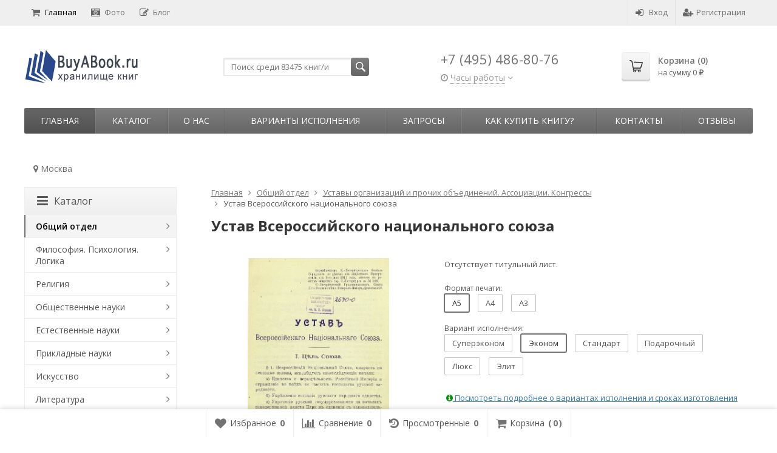

--- FILE ---
content_type: text/html; charset=utf-8
request_url: https://buyabook.ru/16007/
body_size: 35791
content:
<!DOCTYPE html>

<html lang="ru-RU">
<head prefix="product: http://ogp.me/ns/product#">
	<meta http-equiv="Content-Type" content="text/html; charset=utf-8">
	<meta name="viewport" content="width=device-width, initial-scale=1">
	<title>Устав Всероссийского национального союза купить | Каталог антикварных и старинных подарочных книг BuyaBook</title>
	<meta name="Keywords" content="Устав Всероссийского национального союза">
	<meta name="Description" content="Устав Всероссийского национального союза купить в Москве. Старые, репринтные и коллекционные книги в каталоге BuyaBook.">
	<link rel="shortcut icon" href="/favicon.ico">
				<!-- rss -->
							<link rel="alternate" type="application/rss+xml" title="BuyaBook" href="https://buyabook.ru/articles/rss/">
			
	<!-- CSS -->
	<link href="/wa-content/font/ruble/arial/fontface.css?v11.6.0.1130" rel="stylesheet">
	
	<link href="//maxcdn.bootstrapcdn.com/font-awesome/latest/css/font-awesome.min.css" rel="stylesheet">
	<link href="/wa-data/public/site/themes/supreme/css/bootstrap-custom.css?v1.7.3.7" rel="stylesheet">
	<link href="/wa-data/public/site/themes/supreme/css/site.css?v1.7.3.7" rel="stylesheet">
	

			<!-- wa CSS -->
		
		<!-- /wa CSS -->
	
	<!--[if lt IE 9]>
		<script src="/wa-data/public/site/themes/supreme/js/respond.min.js?v1.7.3.7"></script>
		<script src="/wa-data/public/site/themes/supreme/js/html5shiv.min.js?v1.7.3.7"></script>
	<![endif]-->

	<script src="/wa-content/js/jquery/jquery-1.11.1.min.js?v3.8.4"></script>
	<script src="/wa-content/js/jquery/jquery-migrate-1.2.1.min.js?v3.8.4"></script>

	<link href="https://fonts.googleapis.com/css?family=Open+Sans:400,600,700&amp;subset=cyrillic" rel="stylesheet">

	
	<script src="/wa-data/public/site/themes/supreme/js/lib.min.js?v1.7.3.7"></script>

		
				
	
	
	

	<script>
		var vars = {"site":{"path":{}},"enable_ajax_search":"1","shop":{"cart_url":"\/cart\/"}};
	</script>

	<script src="/wa-data/public/site/themes/supreme/js/supreme.js?v1.7.3.7"></script>

	
			
<link href="/wa-data/public/shop/themes/supreme/css/shop.css?v1.7.3.7" rel="stylesheet">




<script src="/wa-data/public/shop/themes/supreme/js/supreme.shop.js?v1.7.3.7"></script>


<script src="/wa-data/public/shop/themes/supreme/js/product.js?v1.7.3.7"></script>




				<script>
			$(function(){
				$.cookie('products_per_page', 24, {expires: 30, path: '/'});
				
			});
		</script>
	
<!-- plugin hook: 'frontend_head' -->

<link href='/wa-apps/shop/plugins/cityselect/css/suggestions.20.min.css?v=2.0.4' rel='stylesheet'><script src='/wa-apps/shop/plugins/cityselect/js/jquery.suggestions.20.min.js?v2.0.4'></script><link href='/wa-apps/shop/plugins/cityselect/css/frontend.min.css?v=2.0.4' rel='stylesheet'><script src='/wa-apps/shop/plugins/cityselect/js/frontend.min.js?v=2.0.4'></script><script>function init_shop_cityselect(){
shop_cityselect.location={"country":"rus","city":"\u041c\u043e\u0441\u043a\u0432\u0430","region":"77","zip":"101000","constraints_street":"","need_detect":true};
shop_cityselect.route_params={"app":"shop","_name":"\u0413\u043b\u0430\u0432\u043d\u0430\u044f","theme":"supreme","theme_mobile":"supreme","checkout_version":"2","locale":"ru_RU","title":"","meta_keywords":"","meta_description":"","og_title":"","og_image":"","og_video":"","og_description":"","og_type":"","og_url":"","url_type":"0","products_per_page":"","type_id":"0","currency":"RUB","public_stocks":"0","drop_out_of_stock":"0","payment_id":"0","shipping_id":"0","ssl":"1","checkout_storefront_id":"7fe129467db40414f6aae7dc931efb97","product_url":"16007","module":"frontend","action":"product","cityselect__url":"16007\/"};
shop_cityselect.countries=[{"country":"*"}];
shop_cityselect.iso2to3={"RU":"rus","AF":"afg","AX":"ala","AL":"alb","DZ":"dza","AS":"asm","AD":"and","AO":"ago","AI":"aia","AG":"atg","AR":"arg","AM":"arm","AW":"abw","AU":"aus","AT":"aut","AZ":"aze","BS":"bhs","BH":"bhr","BD":"bgd","BB":"brb","BY":"blr","BE":"bel","BZ":"blz","BJ":"ben","BM":"bmu","BT":"btn","BO":"bol","BA":"bih","BW":"bwa","BV":"bvt","BR":"bra","IO":"iot","BN":"brn","BG":"bgr","BF":"bfa","BI":"bdi","CI":"civ","KH":"khm","CM":"cmr","CA":"can","CV":"cpv","KY":"cym","CF":"caf","TD":"tcd","CL":"chl","CN":"chn","CX":"cxr","CC":"cck","CO":"col","KM":"com","CG":"cog","CD":"cod","CK":"cok","CR":"cri","HR":"hrv","CU":"cub","CY":"cyp","CZ":"cze","DK":"dnk","DJ":"dji","DM":"dma","DO":"dom","EC":"ecu","EG":"egy","SV":"slv","GQ":"gnq","ER":"eri","EE":"est","ET":"eth","FK":"flk","FO":"fro","FJ":"fji","FI":"fin","FR":"fra","GF":"guf","PF":"pyf","TF":"atf","GA":"gab","GM":"gmb","GE":"geo","DE":"deu","GH":"gha","GI":"gib","GR":"grc","GL":"grl","GD":"grd","GP":"glp","GU":"gum","GT":"gtm","GN":"gin","GW":"gnb","GY":"guy","HT":"hti","HM":"hmd","VA":"vat","HN":"hnd","HK":"hkg","HU":"hun","IS":"isl","IN":"ind","ID":"idn","IR":"irn","IQ":"irq","IE":"irl","IL":"isr","IT":"ita","JM":"jam","JP":"jpn","JO":"jor","KZ":"kaz","KE":"ken","KI":"kir","KP":"prk","KR":"kor","KW":"kwt","KG":"kgz","LA":"lao","LV":"lva","LB":"lbn","LS":"lso","LR":"lbr","LY":"lby","LI":"lie","LT":"ltu","LU":"lux","MO":"mac","MK":"mkd","MG":"mdg","MW":"mwi","MY":"mys","MV":"mdv","ML":"mli","MT":"mlt","MH":"mhl","MQ":"mtq","MR":"mrt","MU":"mus","YT":"myt","MX":"mex","FM":"fsm","MD":"mda","MC":"mco","MN":"mng","ME":"mne","MS":"msr","MA":"mar","MZ":"moz","MM":"mmr","NA":"nam","NR":"nru","NP":"npl","NL":"nld","AN":"ant","NC":"ncl","NZ":"nzl","NI":"nic","NE":"ner","NG":"nga","NU":"niu","NF":"nfk","MP":"mnp","NO":"nor","OM":"omn","PK":"pak","PW":"plw","PS":"pse","PA":"pan","PG":"png","PY":"pry","PE":"per","PH":"phl","PN":"pcn","PL":"pol","PT":"prt","PR":"pri","QA":"qat","RE":"reu","RO":"rou","RW":"rwa","SH":"shn","KN":"kna","LC":"lca","PM":"spm","VC":"vct","WS":"wsm","SM":"smr","ST":"stp","SA":"sau","SN":"sen","RS":"srb","SC":"syc","SL":"sle","SG":"sgp","SK":"svk","SI":"svn","SB":"slb","SO":"som","ZA":"zaf","GS":"sgs","ES":"esp","LK":"lka","SD":"sdn","SR":"sur","SJ":"sjm","SZ":"swz","SE":"swe","CH":"che","SY":"syr","TW":"twn","TJ":"tjk","TZ":"tza","TH":"tha","TL":"tls","TG":"tgo","TK":"tkl","TO":"ton","TT":"tto","TN":"tun","TR":"tur","TM":"tkm","TC":"tca","TV":"tuv","UG":"uga","UA":"ukr","AE":"are","GB":"gbr","US":"usa","UM":"umi","UY":"ury","UZ":"uzb","VU":"vut","VE":"ven","VN":"vnm","VG":"vgb","VI":"vir","WF":"wlf","EH":"esh","YE":"yem","ZM":"zmb","ZW":"zwe","AB":"abh","BQ":"bes","GG":"ggy","JE":"jey","CW":"cuw","IM":"imn","BL":"blm","MF":"maf","SX":"sxm","OS":"ost","SS":"ssd"};
shop_cityselect.language='ru';
shop_cityselect.init('066780919dce7f94d1de0e30fe22a3a9944e3d3a','/','/wa-apps/shop/plugins/cityselect/js/fancybox/','city','none',1,1,1);
        } if (typeof shop_cityselect !== 'undefined') { init_shop_cityselect() } else { $(document).ready(function () { init_shop_cityselect() }) }</script>
<script src="https://vk.com/js/api/openapi.js?147" type="text/javascript"></script>

	
			<link href="/wa-data/public/site/themes/supreme/themes/dark1/theme.css?v1.7.3.7" rel="stylesheet">
	
			<!-- wa headJs -->
		<meta property="og:type" content="website">
<meta property="og:title" content="Устав Всероссийского национального союза купить | Каталог антикварных и старинных подарочных книг BuyaBook">
<meta property="og:description" content="Устав Всероссийского национального союза купить в Москве. Старые, репринтные и коллекционные книги в каталоге BuyaBook.">
<meta property="og:image" content="https://buyabook.ru/wa-data/public/shop/products/65/62/16265/images/22101/22101.750x0.webp">
<meta property="og:url" content="https://buyabook.ru/16007/">
<meta property="product:price:amount" content="1212">
<meta property="product:price:currency" content="RUB">
<link rel="icon" href="/favicon.ico?v=1457991370" type="image/x-icon" /><link rel="apple-touch-icon" href="/apple-touch-icon.png?v=1453393755" /><meta name="yandex-verification" content="0169c5d11b841245" />
<meta name="google-site-verification" content="jkl_cRR1nvg0cYR3NZ60d-Y944wwk9HB1wXZ0nPcxY4" />
<!-- Global site tag (gtag.js) - Google Analytics -->
<script async src="https://www.googletagmanager.com/gtag/js?id=UA-76961101-1"></script>
<script>
  window.dataLayer = window.dataLayer || [];
  function gtag(){dataLayer.push(arguments);}
  gtag('js', new Date());

  gtag('config', 'UA-76961101-1');
</script>

<!-- Google tag (gtag.js) -->
<script async src="https://www.googletagmanager.com/gtag/js?id=G-X0E4DN6TCG"></script>
<script>
  window.dataLayer = window.dataLayer || [];
  function gtag(){dataLayer.push(arguments);}
  gtag('js', new Date());

  gtag('config', 'G-X0E4DN6TCG');
</script>

<!-- Top100 (Kraken) Counter -->
<script>
    (function (w, d, c) {
    (w[c] = w[c] || []).push(function() {
        var options = {
            project: 7727910,
            trackHashes: true,
            user_id: null,
        };
        try {
            w.top100Counter = new top100(options);
        } catch(e) { }
    });
    var n = d.getElementsByTagName("script")[0],
    s = d.createElement("script"),
    f = function () { n.parentNode.insertBefore(s, n); };
    s.type = "text/javascript";
    s.async = true;
    s.src =
    (d.location.protocol == "https:" ? "https:" : "http:") +
    "//st.top100.ru/top100/top100.js";

    if (w.opera == "[object Opera]") {
    d.addEventListener("DOMContentLoaded", f, false);
} else { f(); }
})(window, document, "_top100q");
</script>
<noscript>
  <img src="//counter.rambler.ru/top100.cnt?pid=7727910" alt="Топ-100" />
</noscript>
<!-- END Top100 (Kraken) Counter --><script async src="https://www.googletagmanager.com/gtag/js?id=UA-76961101-1"></script>
<script>
  window.dataLayer = window.dataLayer || [];
  function gtag(){dataLayer.push(arguments);}
  gtag('js', new Date());

  gtag('config', 'UA-76961101-1');
  
</script>
		<!-- / wa headJs -->
				<!-- wa JS -->
		<script src="https://buyabook.ru/wa-apps/shop/plugins/copyright//js/copyright.disable_image_context.js"></script>

		<!-- / wa JS -->
	
	
						
	
		
	
	
	
	
	
	
	
	
			
					</head>
<body class=" theme-dark1 theme_not_flat hide_top_nav1 site_max_width_default mob_fixed_panel_pos-top " >



<div class="remodal-bg">
		<div class="fixed_toolbar-placeholder"></div>
	<div id="fixed_toolbar">
		<div class="container-fluid">
			<ul class="no-marker">
				<li id="ft_favorites">
					   
					<a href="/search/?get=favorites" rel="nofollow">
						<i class="fa fa-heart fa-lg"></i>
						<span class="item_title hidden-xs">Избранное</span>
						<span class="count">0</span>
					</a>
				</li>

				<li id="ft_compare">
																										<a href="/compare/" rel="nofollow">
						<i class="fa fa-bar-chart fa-lg"></i>
						<span class="item_title hidden-xs">Сравнение</span>
						<span class="count">0</span>
					</a>
				</li>

				<li id="ft_viewed">
					   					<a href="/search/?get=viewed" rel="nofollow">
						<i class="fa fa-history fa-lg"></i>
						<span class="item_title hidden-xs">Просмотренные</span>
						<span class="count">0</span>
					</a>
				</li>

				<li id="ft_cart" class="cart cart-bottom">
										
																						
					<a href="/order/" class="empty" rel="nofollow">
						<i class="fa fa-shopping-cart fa-lg"></i>
						<span class="item_title hidden-xs">Корзина</span>
						<span class="cart_count cart-count count">0</span>
						<span class="cart_total cart-total hidden-xs">0 <span class="ruble">₽</span></span>
					</a>
				</li>
			</ul>
		</div>
	</div>

<div class="site_wrap">

	<div id="topnav" class="has_site_menu">
	<div class="container-fluid">
		<nav class="topnav-in">
							<div class="auth_menu">
					<ul class="menu">

						
						
						
																				<li class="h_login"><a href="/login/" rel="nofollow"><i class="fa fa-sign-in"></i>Вход</a></li>
							<li class="h_reg"><a href="/signup/" rel="nofollow"><i class="fa fa-user-plus"></i>Регистрация</a></li>
																		</ul>
				</div>
			
							<div class="site_menu">
					<ul class="menu hidden-xs">
																																				<li class="active">
									<a href="/">
																					<i class="fa fa-shopping-cart"></i>Главная
																			</a>
								</li>
																															<li>
									<a href="/photos/">
																					<i class="fa fa-camera-retro"></i>Фото
																			</a>
								</li>
																															<li>
									<a href="/articles/">
																					<i class="fa fa-pencil-square-o"></i>Блог
																			</a>
								</li>
																					
						
						
						<li class="menu-more hassub hidden">
							<a href="#">Ещё <i class="fa fa-angle-down"></i></a>
							<ul class="submenu dropdown-menu"></ul>
						</li>
					</ul>
				</div>
			
							<div class="h_search visible-sm-block visible-xs-block">
					<!-- product search -->
					<form method="get" action="/search/" class="search">
						<input class="search-field" autocomplete="off" type="search" name="query"  placeholder="Найти товары">
						<button class="btn btn-primary" type="submit"><i></i></button>
					</form>
				</div>
					</nav>
		<div class="clear-both"></div>
	</div>
</div>
<!-- / #topnav -->

	<header id="header" class="container-fluid">
	<div class="row">
		<div class="col col-md-3 col-sm-4 col-xs-6 h_logo">
			<a href="/">
									<img src="/wa-data/public/site/themes/supreme/img/logo.png" alt="BuyaBook">
							</a>
		</div>

					<div class="col col-md-3 col-xs-6 h_search hidden-xs hidden-sm">
				<form method="get" action="/search/" class="search">
					<input class="search-field" id="search" autocomplete="off" type="search" name="query"  placeholder="Поиск среди 83475 книг/и">
					<button class="btn btn-primary" type="submit"><i></i></button>
				</form>

								
				
				
			</div>
							<div class="col col-md-3 col-sm-4 col-xs-6 h_contacts">
					<div class="in">
													<div class="phone">+7 (495) 486-80-76</div>
						                                    <div class="s-schedule-wrapper" id="js-header-schedule-wrapper">
                    <div class="s-visible">
                        <div class="s-label-wrapper js-show-schedule" title="Часы работы">
                        <i class="fa fa-clock-o" aria-hidden="true"></i>
                        <span>Часы работы</span>
                        <i class="fa arrow-toggle"></i>
                        </div>
                    </div>
                    <div class="s-hidden bottom right">
                        <div class="s-days-wrapper">
                        											<div class="s-day-wrapper">
												<div class="s-date">Понедельник</div>
												<div class="s-value">
																											<div class="s-time">09:00 &mdash; 19:00</div>
																									</div>
											</div>
																					<div class="s-day-wrapper">
												<div class="s-date">Вторник</div>
												<div class="s-value">
																											<div class="s-time">09:00 &mdash; 19:00</div>
																									</div>
											</div>
																					<div class="s-day-wrapper">
												<div class="s-date">Среда</div>
												<div class="s-value">
																											<div class="s-time">09:00 &mdash; 19:00</div>
																									</div>
											</div>
																					<div class="s-day-wrapper">
												<div class="s-date">Четверг</div>
												<div class="s-value">
																											<div class="s-time">09:00 &mdash; 19:00</div>
																									</div>
											</div>
																					<div class="s-day-wrapper">
												<div class="s-date">Пятница</div>
												<div class="s-value">
																											<div class="s-time">09:00 &mdash; 19:00</div>
																									</div>
											</div>
																					<div class="s-day-wrapper">
												<div class="s-date">Суббота</div>
												<div class="s-value">
																											<div class="s-time">09:00 &mdash; 18:00</div>
																									</div>
											</div>
																					<div class="s-day-wrapper">
												<div class="s-date">Воскресенье</div>
												<div class="s-value">
																											<div class="s-text">выходной</div>
																									</div>
											</div>
																			</div>
                        <i class="s-close-icon js-close-schedule" title="Закрыть">&times;</i>
                    </div>
                </div>
					
					</div>
				</div>
			
			<div class="col col-md-3 col-sm-4 h_cart hidden-xs">
				<div class="in">
																																			<a href="/order/" id="cart" class=" empty" rel="nofollow">
						<i class="icon"></i>
						<div class="cart_summary">
							Корзина (<span class="cart_count cart-count">0</span>)
						</div>
						<div class="cart_total_wrap">на сумму <span class="cart_total cart-total">0 <span class="ruble">₽</span></span></div>
					</a>
				</div>
			</div>
			</div>
</header>

	<div class="container-fluid menubars">
																								
				
	
		<div class="menubar h_menu1 visible-xs-block">
		<div class="menu_header clearfix">
			<span class="menu_toggle"><i class="fa fa-bars"></i>Меню</span>
		</div>
		<div class="menu_wrapper">
			<ul class="menu menu_dropdown"><li class=""><div class="link"><a  href="/" title="Главная">Главная</a></div></li><li class=""><div class="link"><a  href="/photos/" title="Фото">Фото</a></div></li><li class=""><div class="link"><a  href="/articles/" title="Блог">Блог</a></div></li><li class=" hassub"><div class="link"><span class="sub_toggle"><i class="fa fa-plus"></i><i class="fa fa-minus"></i></span><a data-icon-id="3" href="/o-nas/" title="О нас">О нас</a></div><div class="submenu sub_dropdown sub_all_levels"><div class="col "><ul class="level2"><li class=""><div class="link"><a data-icon-id="11" href="/o-nas/rekvizity/" title="Реквизиты">Реквизиты</a></div></li></ul></div><div class="col "><ul class="level2"><li class=""><div class="link"><a data-icon-id="10" href="/o-nas/politika-konfidentsialnosti/" title="Политика конфиденциальности">Политика конфиденциальности</a></div></li></ul></div><div class="col "><ul class="level2"><li class=""><div class="link"><a data-icon-id="28" href="/o-nas/vakansii/" title="Вакансии">Вакансии</a></div></li></ul></div></div></li><li class=""><div class="link"><a data-icon-id="13" href="/varianty-ispolneniya/" title="Варианты исполнения">Варианты исполнения</a></div></li><li class=" hassub"><div class="link"><span class="sub_toggle"><i class="fa fa-plus"></i><i class="fa fa-minus"></i></span><a data-icon-id="25" href="/zaprosy/" title="Запросы">Запросы</a></div><div class="submenu sub_dropdown sub_all_levels"><div class="col "><ul class="level2"><li class=""><div class="link"><a data-icon-id="5" href="/zaprosy/napechatat-knigu/" title="Напечатать книгу">Напечатать книгу</a></div></li><li class=""><div class="link"><a data-icon-id="26" href="/zaprosy/dobavit-knigu/" title="Добавить книгу">Добавить книгу</a></div></li></ul></div><div class="col "><ul class="level2"><li class=""><div class="link"><a data-icon-id="24" href="/zaprosy/preobrazovat-knigu/" title="Преобразовать книгу">Преобразовать книгу</a></div></li></ul></div><div class="col "><ul class="level2"><li class=""><div class="link"><a data-icon-id="27" href="/zaprosy/obrabotat-knigu/" title="Обработать книгу">Обработать книгу</a></div></li></ul></div></div></li><li class=" hassub"><div class="link"><span class="sub_toggle"><i class="fa fa-plus"></i><i class="fa fa-minus"></i></span><a data-icon-id="6" href="/kak-sdelat-zakaz/" title="Как купить книгу?">Как купить книгу?</a></div><div class="submenu sub_dropdown sub_all_levels"><div class="col "><ul class="level2"><li class=""><div class="link"><a data-icon-id="34" href="/kak-sdelat-zakaz/instruktsiya/" title="Инструкция">Инструкция</a></div></li><li class=""><div class="link"><a data-icon-id="20" href="/kak-sdelat-zakaz/oplata/" title="Оплата">Оплата</a></div></li></ul></div><div class="col "><ul class="level2"><li class=""><div class="link"><a data-icon-id="18" href="/kak-sdelat-zakaz/dostavka/" title="Доставка">Доставка</a></div></li><li class=""><div class="link"><a data-icon-id="19" href="/kak-sdelat-zakaz/vozvrat/" title="Возврат товара">Возврат товара</a></div></li></ul></div><div class="col "><ul class="level2"><li class=""><div class="link"><a data-icon-id="30" href="/kak-sdelat-zakaz/bonusnaya-programma-i-skidki/" title="Бонусная программа и скидки">Бонусная программа и скидки</a></div></li></ul></div></div></li><li class=" hassub"><div class="link"><span class="sub_toggle"><i class="fa fa-plus"></i><i class="fa fa-minus"></i></span><a data-icon-id="1" href="/kontakty/" title="Контакты">Контакты</a></div><div class="submenu sub_dropdown sub_all_levels"><div class="col "><ul class="level2"><li class=""><div class="link"><a data-icon-id="2" href="/kontakty/kak-proekhat/" title="Как проехать">Как проехать</a></div></li></ul></div></div></li><li class=""><div class="link"><a data-icon-id="23" href="/reviews/" title="Отзывы">Отзывы</a></div></li></ul>
		</div>
	</div>
	
					
										<div class="menubar h_menu2 menu_color">
			<div class="menu_header visible-xs-block clearfix">
				<span class="menu_toggle"><i class="fa fa-bars"></i>Каталог</span>
			</div>

			
			
			<div class="menu_wrapper hidden-xs clearfix">
				<ul class="menu menu_dropdown"><li class="active hidden-xs"><div class="link"><a data-icon-id="home" href="/" title="Главная">Главная</a></div></li><li class=" hassub"><div class="link"><span class="sub_toggle"><i class="fa fa-plus"></i><i class="fa fa-minus"></i></span><a data-icon-id="-1" href="#" title="Каталог">Каталог</a></div><div class="submenu sub_dropdown sub_one_level"><ul class="level2"><li class="active hassub"><div class="link"><span class="sub_toggle"><i class="fa fa-plus"></i><i class="fa fa-minus"></i></span><a data-icon-id="1" href="/category/о-o/" title="Общий отдел">Общий отдел</a></div><div class="submenu sub_dropdown sub_all_levels"><ul class="level3"><li class=""><div class="link"><a data-icon-id="2" href="/category/о-o/b-b-b-k-u/" title="Библиотечное дело. Библиотековедение. Библиография. Каталоги. Указатели литературы">Библиотечное дело. Библиотековедение. Библиография. Каталоги. Указатели литературы</a></div></li><li class=""><div class="link"><a data-icon-id="112" href="/category/о-o/e-s/" title="Энциклопедии. Словари">Энциклопедии. Словари</a></div></li><li class=""><div class="link"><a data-icon-id="4" href="/category/о-o/s-a/" title="Справочники. Адресные книги">Справочники. Адресные книги</a></div></li><li class=""><div class="link"><a data-icon-id="6" href="/category/о-o/z-k-e/" title="Календари. Ежегодники">Календари. Ежегодники</a></div></li><li class=""><div class="link"><a data-icon-id="30" href="/category/о-o/o-d/" title="Журналы заседаний. Постановления. Отчеты. Доклады">Журналы заседаний. Постановления. Отчеты. Доклады</a></div></li><li class="active"><div class="link"><a data-icon-id="7" href="/category/о-o/o-a-k/" title="Уставы организаций и прочих объединений. Ассоциации. Конгрессы">Уставы организаций и прочих объединений. Ассоциации. Конгрессы</a></div></li><li class=""><div class="link"><a data-icon-id="109" href="/category/о-o/v-m/" title="Выставки. Музеи">Выставки. Музеи</a></div></li><li class=""><div class="link"><a data-icon-id="110" href="/category/о-o/i-s-p/" title="Институты. Школы. Приюты">Институты. Школы. Приюты</a></div></li><li class=""><div class="link"><a data-icon-id="9" href="/category/о-o/i-s/" title="Издания смешанного содержания. Сборники">Издания смешанного содержания. Сборники</a></div></li><li class=""><div class="link"><a data-icon-id="106" href="/category/о-o/u/" title="Юбилейные издания">Юбилейные издания</a></div></li><li class=""><div class="link"><a data-icon-id="118" href="/category/о-o/a/" title="Альбомы">Альбомы</a></div></li><li class=""><div class="link"><a data-icon-id="64" href="/category/о-o/d-m-s-o/" title="Диссертации. Монографии. Статьи. Отзывы. Рецензии">Диссертации. Монографии. Статьи. Отзывы. Рецензии</a></div></li><li class=""><div class="link"><a data-icon-id="10" href="/category/о-o/r-r/" title="Рукописи. Редкие книги">Рукописи. Редкие книги</a></div></li></ul></div></li><li class=" hassub"><div class="link"><span class="sub_toggle"><i class="fa fa-plus"></i><i class="fa fa-minus"></i></span><a data-icon-id="11" href="/category/f-p-l/" title="Философия. Психология. Логика">Философия. Психология. Логика</a></div><div class="submenu sub_dropdown sub_all_levels"><ul class="level3"><li class=""><div class="link"><a data-icon-id="12" href="/category/f-p-l/f/" title="Философия">Философия</a></div></li><li class=""><div class="link"><a data-icon-id="16" href="/category/f-p-l/p/" title="Психология">Психология</a></div></li><li class=""><div class="link"><a data-icon-id="17" href="/category/f-p-l/l-t-m/" title="Логика. Теория познания. Методология и логика науки">Логика. Теория познания. Методология и логика науки</a></div></li><li class=""><div class="link"><a data-icon-id="18" href="/category/f-p-l/e-e-u/" title="Этика. Эстетика. Учение о морали">Этика. Эстетика. Учение о морали</a></div></li></ul></div></li><li class=" hassub"><div class="link"><span class="sub_toggle"><i class="fa fa-plus"></i><i class="fa fa-minus"></i></span><a data-icon-id="19" href="/category/r/" title="Религия">Религия</a></div><div class="submenu sub_dropdown sub_all_levels"><ul class="level3"><li class=""><div class="link"><a data-icon-id="127" href="/category/r/o/" title="Общие вопросы религии">Общие вопросы религии</a></div></li><li class=""><div class="link"><a data-icon-id="26" href="/category/r/x/" title="Христианство">Христианство</a></div></li><li class=""><div class="link"><a data-icon-id="27" href="/category/r/is/" title="Ислам">Ислам</a></div></li><li class=""><div class="link"><a data-icon-id="25" href="/category/r/iu/" title="Иудаизм">Иудаизм</a></div></li><li class=""><div class="link"><a data-icon-id="20" href="/category/r/a/" title="Атеизм">Атеизм</a></div></li><li class=""><div class="link"><a data-icon-id="101" href="/category/r/s/" title="Сектантство">Сектантство</a></div></li><li class=""><div class="link"><a data-icon-id="115" href="/category/r/m/" title="Масонство">Масонство</a></div></li><li class=""><div class="link"><a data-icon-id="21" href="/category/r/r-d-v/" title="Религии Дальнего Востока">Религии Дальнего Востока</a></div></li><li class=""><div class="link"><a data-icon-id="22" href="/category/r/r-i-s/" title="Религии индийского субконтинента">Религии индийского субконтинента</a></div></li><li class=""><div class="link"><a data-icon-id="24" href="/category/r/r-a/" title="Религии античности">Религии античности</a></div></li><li class=""><div class="link"><a data-icon-id="124" href="/category/r/d-r/" title="Древнеегипетская религия">Древнеегипетская религия</a></div></li><li class=""><div class="link"><a data-icon-id="113" href="/category/r/v-r/" title="Второстепенные религии">Второстепенные религии</a></div></li><li class=""><div class="link"><a data-icon-id="100" href="/category/r/mi/" title="Мифология">Мифология</a></div></li><li class=""><div class="link"><a data-icon-id="97" href="/category/r/m-o/" title="Мантика. Оккультизм">Мантика. Оккультизм</a></div></li></ul></div></li><li class=" hassub"><div class="link"><span class="sub_toggle"><i class="fa fa-plus"></i><i class="fa fa-minus"></i></span><a data-icon-id="28" href="/category/o-n/" title="Общественные науки">Общественные науки</a></div><div class="submenu sub_dropdown sub_all_levels"><ul class="level3"><li class=""><div class="link"><a data-icon-id="122" href="/category/o-n/o-v-o-n/" title="Общие вопросы общественных наук">Общие вопросы общественных наук</a></div></li><li class=""><div class="link"><a data-icon-id="29" href="/category/o-n/s-s/" title="Социография. Социология">Социография. Социология</a></div></li><li class=""><div class="link"><a data-icon-id="119" href="/category/o-n/s-e/" title="Статистика. Экономика">Статистика. Экономика</a></div></li><li class=""><div class="link"><a data-icon-id="58" href="/category/o-n/p-t/" title="Промышленность. Торговля. Управление предприятиями">Промышленность. Торговля. Управление предприятиями</a></div></li><li class=""><div class="link"><a data-icon-id="31" href="/category/o-n/g-p-p/" title="Государство. Политика. Право. Юриспруденция. Адвокатура">Государство. Политика. Право. Юриспруденция. Адвокатура</a></div></li><li class=""><div class="link"><a data-icon-id="105" href="/category/o-n/k-k/" title="Криминология. Криминалистика. Наказания. Воспитательные меры">Криминология. Криминалистика. Наказания. Воспитательные меры</a></div></li><li class=""><div class="link"><a data-icon-id="35" href="/category/o-n/o-d-i-m-z-p/" title="Обеспечение духовных и материальных жизненных потребностей">Обеспечение духовных и материальных жизненных потребностей</a></div></li><li class=""><div class="link"><a data-icon-id="36" href="/category/o-n/p-o-v-o/" title="Педагогика. Образование. Воспитание. Обучение">Педагогика. Образование. Воспитание. Обучение</a></div></li><li class=""><div class="link"><a data-icon-id="111" href="/category/o-n/g-t-p/" title="Города. Туризм. Путешествия">Города. Туризм. Путешествия</a></div></li><li class=""><div class="link"><a data-icon-id="37" href="/category/o-n/e-n-o-z-f/" title="Этнография. Этнолингвистика. Этнология. Нравы. Обычаи. Жизнь народа. Фольклор">Этнография. Этнолингвистика. Этнология. Нравы. Обычаи. Жизнь народа. Фольклор</a></div></li><li class=""><div class="link"><a data-icon-id="39" href="/category/o-n/a-g/" title="Административные и официальные органы и учреждения. Государственное административное управление">Административные и официальные органы и учреждения. Государственное административное управление</a></div></li><li class=""><div class="link"><a data-icon-id="104" href="/category/o-n/v-i/" title="Военное дело">Военное дело</a></div></li><li class=""><div class="link"><a data-icon-id="40" href="/category/o-n/p-d-s/" title="Персонал учреждений. Должностные лица. Служащие">Персонал учреждений. Должностные лица. Служащие</a></div></li></ul></div></li><li class=" hassub"><div class="link"><span class="sub_toggle"><i class="fa fa-plus"></i><i class="fa fa-minus"></i></span><a data-icon-id="41" href="/category/e/" title="Естественные науки">Естественные науки</a></div><div class="submenu sub_dropdown sub_all_levels"><ul class="level3"><li class=""><div class="link"><a data-icon-id="52" href="/category/e/o/" title="Общие вопросы естественных наук">Общие вопросы естественных наук</a></div></li><li class=""><div class="link"><a data-icon-id="51" href="/category/e/m/" title="Математические науки">Математические науки</a></div></li><li class=""><div class="link"><a data-icon-id="50" href="/category/e/a/" title="Астрономия. Астрофизика">Астрономия. Астрофизика</a></div></li><li class=""><div class="link"><a data-icon-id="49" href="/category/e/f/" title="Физика">Физика</a></div></li><li class=""><div class="link"><a data-icon-id="48" href="/category/e/h/" title="Химия">Химия</a></div></li><li class=""><div class="link"><a data-icon-id="96" href="/category/e/ar/" title="Археология">Археология</a></div></li><li class=""><div class="link"><a data-icon-id="95" href="/category/e/g/" title="География">География</a></div></li><li class=""><div class="link"><a data-icon-id="93" href="/category/e/i/" title="История">История</a></div></li><li class=""><div class="link"><a data-icon-id="47" href="/category/e/g-g/" title="Геология. Геологические и геофизические науки">Геология. Геологические и геофизические науки</a></div></li><li class=""><div class="link"><a data-icon-id="46" href="/category/e/p/" title="Антропология. Палеонтология">Антропология. Палеонтология</a></div></li><li class=""><div class="link"><a data-icon-id="45" href="/category/e/b/" title="Биологические науки">Биологические науки</a></div></li><li class=""><div class="link"><a data-icon-id="44" href="/category/e/bo/" title="Ботаника">Ботаника</a></div></li></ul></div></li><li class=" hassub"><div class="link"><span class="sub_toggle"><i class="fa fa-plus"></i><i class="fa fa-minus"></i></span><a data-icon-id="53" href="/category/p/" title="Прикладные науки">Прикладные науки</a></div><div class="submenu sub_dropdown sub_all_levels"><ul class="level3"><li class=""><div class="link"><a data-icon-id="126" href="/category/p/o/" title="Общие вопросы прикладных наук">Общие вопросы прикладных наук</a></div></li><li class=""><div class="link"><a data-icon-id="63" href="/category/p/z/" title="Здравоохранение. Медицинские науки">Здравоохранение. Медицинские науки</a></div></li><li class=""><div class="link"><a data-icon-id="62" href="/category/p/t/" title="Техника в целом. Инженерное дело">Техника в целом. Инженерное дело</a></div></li><li class=""><div class="link"><a data-icon-id="125" href="/category/p/b/" title="Безопасность. Условия труда">Безопасность. Условия труда</a></div></li><li class=""><div class="link"><a data-icon-id="123" href="/category/p/a/" title="Аэронавтика">Аэронавтика</a></div></li><li class=""><div class="link"><a data-icon-id="128" href="/category/p/s/" title="Морской транспорт. Морское судоходство. Судовождение">Морской транспорт. Морское судоходство. Судовождение</a></div></li><li class=""><div class="link"><a data-icon-id="61" href="/category/p/s-n/" title="Сельское, народное хозяйство. Животноводство. Птицеводство">Сельское, народное хозяйство. Животноводство. Птицеводство</a></div></li><li class=""><div class="link"><a data-icon-id="120" href="/category/p/k/" title="Коммунально-бытовое хозяйство. Служба быта">Коммунально-бытовое хозяйство. Служба быта</a></div></li><li class=""><div class="link"><a data-icon-id="60" href="/category/p/d/" title="Ремесло. Кулинария. Домоводство. Рукоделие">Ремесло. Кулинария. Домоводство. Рукоделие</a></div></li><li class=""><div class="link"><a data-icon-id="59" href="/category/p/u/" title="Транспорт">Транспорт</a></div></li><li class=""><div class="link"><a data-icon-id="102" href="/category/p/b-s/" title="Бухгалтерия. Счетоводство">Бухгалтерия. Счетоводство</a></div></li><li class=""><div class="link"><a data-icon-id="56" href="/category/p/s-s/" title="Строительное дело. Строительные материалы">Строительное дело. Строительные материалы</a></div></li><li class=""><div class="link"><a data-icon-id="54" href="/category/p/o-r/" title="Охота. Рыболовство">Охота. Рыболовство</a></div></li></ul></div></li><li class=" hassub"><div class="link"><span class="sub_toggle"><i class="fa fa-plus"></i><i class="fa fa-minus"></i></span><a data-icon-id="65" href="/category/i/" title="Искусство">Искусство</a></div><div class="submenu sub_dropdown sub_all_levels"><ul class="level3"><li class=""><div class="link"><a data-icon-id="3" href="/category/i/o/" title="Общие вопросы культуры">Общие вопросы культуры</a></div></li><li class=""><div class="link"><a data-icon-id="84" href="/category/i/g/" title="Газеты, пресса. Газетное дело. Журналистика">Газеты, пресса. Газетное дело. Журналистика</a></div></li><li class=""><div class="link"><a data-icon-id="83" href="/category/i/p/" title="Планировка в масштабе страны. Районная планировка. Градостроительство. Садово-парковая архитектура. Преобразование ландшафта">Планировка в масштабе страны. Районная планировка. Градостроительство. Садово-парковая архитектура. Преобразование ландшафта</a></div></li><li class=""><div class="link"><a data-icon-id="82" href="/category/i/a/" title="Архитектура">Архитектура</a></div></li><li class=""><div class="link"><a data-icon-id="116" href="/category/i/k/" title="Кинематография. Театр. Цирк">Кинематография. Театр. Цирк</a></div></li><li class=""><div class="link"><a data-icon-id="81" href="/category/i/s/" title="Скульптура. Памятники. Изделия. Нумизматика. Награды">Скульптура. Памятники. Изделия. Нумизматика. Награды</a></div></li><li class=""><div class="link"><a data-icon-id="80" href="/category/i/c/" title="Черчение. Каллиграфия">Черчение. Каллиграфия</a></div></li><li class=""><div class="link"><a data-icon-id="114" href="/category/i/ka/" title="Картография">Картография</a></div></li><li class=""><div class="link"><a data-icon-id="107" href="/category/i/p-f-o/" title="Плакаты. Фотографии. Открытки">Плакаты. Фотографии. Открытки</a></div></li><li class=""><div class="link"><a data-icon-id="79" href="/category/i/z/" title="Живопись. Рисование. Гравюра">Живопись. Рисование. Гравюра</a></div></li><li class=""><div class="link"><a data-icon-id="76" href="/category/i/m/" title="Музыка. Танцы">Музыка. Танцы</a></div></li><li class=""><div class="link"><a data-icon-id="75" href="/category/i/i/" title="Игры. Спорт">Игры. Спорт</a></div></li><li class=""><div class="link"><a data-icon-id="74" href="/category/i/l/" title="Лица в искусстве. Личные характеристики">Лица в искусстве. Личные характеристики</a></div></li><li class=""><div class="link"><a data-icon-id="71" href="/category/i/o-n/" title="Общая теория и техника искусства. Направления, школы и влияния">Общая теория и техника искусства. Направления, школы и влияния</a></div></li><li class=""><div class="link"><a data-icon-id="70" href="/category/i/o-h/" title="Объекты и темы художественного изображения. Художественные образы. Иконография">Объекты и темы художественного изображения. Художественные образы. Иконография</a></div></li></ul></div></li><li class=" hassub"><div class="link"><span class="sub_toggle"><i class="fa fa-plus"></i><i class="fa fa-minus"></i></span><a data-icon-id="85" href="/category/l/" title="Литература">Литература</a></div><div class="submenu sub_dropdown sub_all_levels"><ul class="level3"><li class=""><div class="link"><a data-icon-id="90" href="/category/l/f/" title="Филология. Лингвистика. Грамматика. Языкознание. Языки">Филология. Лингвистика. Грамматика. Языкознание. Языки</a></div></li><li class=""><div class="link"><a data-icon-id="89" href="/category/l/l/" title="Литературоведение">Литературоведение</a></div></li><li class=""><div class="link"><a data-icon-id="108" href="/category/l/r-p-o/" title="Речи. Письма. Обращения">Речи. Письма. Обращения</a></div></li><li class=""><div class="link"><a data-icon-id="99" href="/category/l/p/" title="Публицистика">Публицистика</a></div></li><li class=""><div class="link"><a data-icon-id="87" href="/category/l/r-l/" title="Русская литература">Русская литература</a></div></li><li class=""><div class="link"><a data-icon-id="86" href="/category/l/i/" title="Иностранная литература">Иностранная литература</a></div></li><li class=""><div class="link"><a data-icon-id="94" href="/category/l/b/" title="Генеалогия. Биография. Мемуары">Генеалогия. Биография. Мемуары</a></div></li></ul></div></li><li class=" hassub"><div class="link"><span class="sub_toggle"><i class="fa fa-plus"></i><i class="fa fa-minus"></i></span><a data-icon-id="139" href="/category/zh/" title="Периодические издания">Периодические издания</a></div><div class="submenu sub_dropdown sub_all_levels"><ul class="level3"><li class=" hassub"><div class="link"><span class="sub_toggle"><i class="fa fa-plus"></i><i class="fa fa-minus"></i></span><a data-icon-id="141" href="/category/zh/i-zh/" title="Исторические журналы">Исторические журналы</a></div><div class="submenu sub_dropdown sub_all_levels"><ul class="level4"><li class=""><div class="link"><a data-icon-id="142" href="/category/zh/i-zh/d-i-n-r/" title="Древняя и новая Россия">Древняя и новая Россия</a></div></li><li class=""><div class="link"><a data-icon-id="143" href="/category/zh/i-zh/k-s/" title="Киевская старина">Киевская старина</a></div></li></ul></div></li><li class=" hassub"><div class="link"><span class="sub_toggle"><i class="fa fa-plus"></i><i class="fa fa-minus"></i></span><a data-icon-id="148" href="/category/zh/k-zh/" title="Кооперативные журналы">Кооперативные журналы</a></div><div class="submenu sub_dropdown sub_all_levels"><ul class="level4"><li class=""><div class="link"><a data-icon-id="149" href="/category/zh/k-zh/i-o-p-s-z-zh-d/" title="Известия Общества потребителей служащих Забайкальской железной дороги">Известия Общества потребителей служащих Забайкальской железной дороги</a></div></li><li class=""><div class="link"><a data-icon-id="160" href="/category/zh/k-zh/n-d/" title="Наше дело">Наше дело</a></div></li><li class=""><div class="link"><a data-icon-id="168" href="/category/zh/k-zh/o/" title="Объединение">Объединение</a></div></li><li class=""><div class="link"><a data-icon-id="175" href="/category/zh/k-zh/u-k/" title="Уфимский кооператор">Уфимский кооператор</a></div></li></ul></div></li><li class=" hassub"><div class="link"><span class="sub_toggle"><i class="fa fa-plus"></i><i class="fa fa-minus"></i></span><a data-icon-id="140" href="/category/zh/l-zh/" title="Литературные журналы">Литературные журналы</a></div><div class="submenu sub_dropdown sub_all_levels"><ul class="level4"><li class=""><div class="link"><a data-icon-id="185" href="/category/zh/l-zh/d-m/" title="Для малюток">Для малюток</a></div></li><li class=""><div class="link"><a data-icon-id="179" href="/category/zh/l-zh/g/" title="Галчонок">Галчонок</a></div></li><li class=""><div class="link"><a data-icon-id="174" href="/category/zh/l-zh/b-m/" title="Без муз">Без муз</a></div></li><li class=""><div class="link"><a data-icon-id="157" href="/category/zh/l-zh/d-o/" title="Детский отдых">Детский отдых</a></div></li><li class=""><div class="link"><a data-icon-id="153" href="/category/zh/l-zh/z-s/" title="Задушевное слово">Задушевное слово</a></div></li><li class=""><div class="link"><a data-icon-id="182" href="/category/zh/l-zh/zolotoe-runo/" title="Золотое руно">Золотое руно</a></div></li><li class=""><div class="link"><a data-icon-id="176" href="/category/zh/l-zh/z/" title="Зорька">Зорька</a></div></li><li class=""><div class="link"><a data-icon-id="156" href="/category/zh/l-zh/i/" title="Игрушечка">Игрушечка</a></div></li><li class=""><div class="link"><a data-icon-id="170" href="/category/zh/l-zh/n/" title="Нива">Нива</a></div></li><li class=""><div class="link"><a data-icon-id="145" href="/category/zh/l-zh/r/" title="Родник">Родник</a></div></li><li class=""><div class="link"><a data-icon-id="186" href="/category/zh/l-zh/r-b/" title="Русское богатство">Русское богатство</a></div></li><li class=""><div class="link"><a data-icon-id="188" href="/category/zh/l-zh/t/" title="Театрал">Театрал</a></div></li><li class=""><div class="link"><a data-icon-id="144" href="/category/zh/l-zh/ch-d-d/" title="Чтение для детей">Чтение для детей</a></div></li><li class=""><div class="link"><a data-icon-id="177" href="/category/zh/l-zh/estetika/" title="Эстетика">Эстетика</a></div></li></ul></div></li><li class=" hassub"><div class="link"><span class="sub_toggle"><i class="fa fa-plus"></i><i class="fa fa-minus"></i></span><a data-icon-id="164" href="/category/zh/m-zh/" title="Медицинские журналы">Медицинские журналы</a></div><div class="submenu sub_dropdown sub_all_levels"><ul class="level4"><li class=""><div class="link"><a data-icon-id="165" href="/category/zh/m-zh/v-s-k-y-g/" title="Врачебно-санитарная хроника Енисейской губернии">Врачебно-санитарная хроника Енисейской губернии</a></div></li></ul></div></li><li class=" hassub"><div class="link"><span class="sub_toggle"><i class="fa fa-plus"></i><i class="fa fa-minus"></i></span><a data-icon-id="161" href="/category/zh/o-z/" title="Образовательные журналы">Образовательные журналы</a></div><div class="submenu sub_dropdown sub_all_levels"><ul class="level4"><li class=""><div class="link"><a data-icon-id="162" href="/category/zh/o-z/b-o-n-o/" title="Бюллетень отдела народного образования">Бюллетень отдела народного образования</a></div></li><li class=""><div class="link"><a data-icon-id="183" href="/category/zh/o-z/v/" title="Весна">Весна</a></div></li><li class=""><div class="link"><a data-icon-id="187" href="/category/zh/o-z/r-sh/" title="Русская школа">Русская школа</a></div></li><li class=""><div class="link"><a data-icon-id="167" href="/category/zh/o-z/ch/" title="Читатель">Читатель</a></div></li></ul></div></li><li class=" hassub"><div class="link"><span class="sub_toggle"><i class="fa fa-plus"></i><i class="fa fa-minus"></i></span><a data-icon-id="158" href="/category/zh/p-z/" title="Политические журналы">Политические журналы</a></div><div class="submenu sub_dropdown sub_all_levels"><ul class="level4"><li class=""><div class="link"><a data-icon-id="163" href="/category/zh/p-z/v-k-g-o-u/" title="Вестник Красноярского городского общественного управления">Вестник Красноярского городского общественного управления</a></div></li><li class=""><div class="link"><a data-icon-id="159" href="/category/zh/p-z/v/" title="Восход">Восход</a></div></li><li class=""><div class="link"><a data-icon-id="191" href="/category/zh/p-z/zhurnal-ministerstva-vnutrennikh-del/" title="Журнал Министерства внутренних дел">Журнал Министерства внутренних дел</a></div></li><li class=""><div class="link"><a data-icon-id="189" href="/category/zh/p-z/i-s-p-g-d/" title="Известия Санкт-Петербургской городской думы">Известия Санкт-Петербургской городской думы</a></div></li><li class=""><div class="link"><a data-icon-id="169" href="/category/zh/p-z/n/" title="Народоправство">Народоправство</a></div></li><li class=""><div class="link"><a data-icon-id="178" href="/category/zh/p-z/proletarskaya-kultura/" title="Пролетарская культура">Пролетарская культура</a></div></li><li class=""><div class="link"><a data-icon-id="192" href="/category/zh/p-z/russkiy-vestnik/" title="Русский вестник">Русский вестник</a></div></li><li class=""><div class="link"><a data-icon-id="190" href="/category/zh/p-z/sibirskiy-vestnik/" title="Сибирский вестник">Сибирский вестник</a></div></li></ul></div></li><li class=" hassub"><div class="link"><span class="sub_toggle"><i class="fa fa-plus"></i><i class="fa fa-minus"></i></span><a data-icon-id="154" href="/category/zh/r-zh/" title="Религиозные журналы">Религиозные журналы</a></div><div class="submenu sub_dropdown sub_all_levels"><ul class="level4"><li class=""><div class="link"><a data-icon-id="180" href="/category/zh/r-zh/v-t/" title="Вестник теософии">Вестник теософии</a></div></li><li class=""><div class="link"><a data-icon-id="181" href="/category/zh/r-zh/r-e-v/" title="Рязанский епархиальный вестник">Рязанский епархиальный вестник</a></div></li><li class=""><div class="link"><a data-icon-id="155" href="/category/zh/r-zh/u-e-v/" title="Уфимские епархиальные ведомости">Уфимские епархиальные ведомости</a></div></li></ul></div></li><li class=" hassub"><div class="link"><span class="sub_toggle"><i class="fa fa-plus"></i><i class="fa fa-minus"></i></span><a data-icon-id="150" href="/category/zh/s-zh/" title="Спортивные журналы">Спортивные журналы</a></div><div class="submenu sub_dropdown sub_all_levels"><ul class="level4"><li class=""><div class="link"><a data-icon-id="184" href="/category/zh/s-zh/shy-zh-p-sh-i/" title="Шахматы. Журнал, посвященный шахматной игре">Шахматы. Журнал, посвященный шахматной игре</a></div></li><li class=""><div class="link"><a data-icon-id="151" href="/category/zh/s-zh/sh-zh/" title="Шахматный журнал">Шахматный журнал</a></div></li><li class=""><div class="link"><a data-icon-id="152" href="/category/zh/s-zh/sh-l/" title="Шахматный листок">Шахматный листок</a></div></li></ul></div></li><li class=" hassub"><div class="link"><span class="sub_toggle"><i class="fa fa-plus"></i><i class="fa fa-minus"></i></span><a data-icon-id="146" href="/category/zh/t-zh/" title="Технические журналы">Технические журналы</a></div><div class="submenu sub_dropdown sub_all_levels"><ul class="level4"><li class=""><div class="link"><a data-icon-id="147" href="/category/zh/t-zh/zh-d/" title="Железнодорожное дело">Железнодорожное дело</a></div></li></ul></div></li><li class=" hassub"><div class="link"><span class="sub_toggle"><i class="fa fa-plus"></i><i class="fa fa-minus"></i></span><a data-icon-id="171" href="/category/zh/y-zh/" title="Юмористические журналы">Юмористические журналы</a></div><div class="submenu sub_dropdown sub_all_levels"><ul class="level4"><li class=""><div class="link"><a data-icon-id="173" href="/category/zh/y-zh/k-zh/" title="Красный журнал">Красный журнал</a></div></li><li class=""><div class="link"><a data-icon-id="172" href="/category/zh/y-zh/t/" title="Тачка">Тачка</a></div></li></ul></div></li></ul></div></li><li class=" hassub"><div class="link"><span class="sub_toggle"><i class="fa fa-plus"></i><i class="fa fa-minus"></i></span><a data-icon-id="129" href="/category/g-k/" title="Готовые книги">Готовые книги</a></div><div class="submenu sub_dropdown sub_all_levels"><ul class="level3"><li class=""><div class="link"><a data-icon-id="133" href="/category/g-k/o-k/" title="Оригиналы старых книг">Оригиналы старых книг</a></div></li><li class=""><div class="link"><a data-icon-id="132" href="/category/g-k/g-r/" title="Готовые репринты старых изданий">Готовые репринты старых изданий</a></div></li><li class=""><div class="link"><a data-icon-id="136" href="/category/g-k/p-k/" title="Преобразованные книги">Преобразованные книги</a></div></li><li class=""><div class="link"><a data-icon-id="131" href="/category/g-k/k-p-g/" title="Книги почетных гостей">Книги почетных гостей</a></div></li><li class=""><div class="link"><a data-icon-id="130" href="/category/g-k/k-o/" title="Книги отзывов">Книги отзывов</a></div></li><li class=""><div class="link"><a data-icon-id="134" href="/category/g-k/a/" title="Альбомы">Альбомы</a></div></li><li class=""><div class="link"><a data-icon-id="135" href="/category/g-k/s-u/" title="Скетчбуки. Универсальные книги">Скетчбуки. Универсальные книги</a></div></li><li class=""><div class="link"><a data-icon-id="138" href="/category/g-k/f-p/" title="Футляры, папки и папки-короба для книг">Футляры, папки и папки-короба для книг</a></div></li><li class=""><div class="link"><a data-icon-id="166" href="/category/g-k/d/" title="Дипломы">Дипломы</a></div></li></ul></div></li></ul></div></li><li class=" hassub"><div class="link"><span class="sub_toggle"><i class="fa fa-plus"></i><i class="fa fa-minus"></i></span><a data-icon-id="3" href="/o-nas/" title="О нас">О нас</a></div><div class="submenu sub_dropdown sub_one_level"><ul class="level2"><li class=""><div class="link"><a data-icon-id="11" href="/o-nas/rekvizity/" title="Реквизиты">Реквизиты</a></div></li><li class=""><div class="link"><a data-icon-id="10" href="/o-nas/politika-konfidentsialnosti/" title="Политика конфиденциальности">Политика конфиденциальности</a></div></li><li class=""><div class="link"><a data-icon-id="28" href="/o-nas/vakansii/" title="Вакансии">Вакансии</a></div></li></ul></div></li><li class=""><div class="link"><a data-icon-id="13" href="/varianty-ispolneniya/" title="Варианты исполнения">Варианты исполнения</a></div></li><li class=" hassub"><div class="link"><span class="sub_toggle"><i class="fa fa-plus"></i><i class="fa fa-minus"></i></span><a data-icon-id="25" href="/zaprosy/" title="Запросы">Запросы</a></div><div class="submenu sub_dropdown sub_one_level"><ul class="level2"><li class=""><div class="link"><a data-icon-id="5" href="/zaprosy/napechatat-knigu/" title="Напечатать книгу">Напечатать книгу</a></div></li><li class=""><div class="link"><a data-icon-id="26" href="/zaprosy/dobavit-knigu/" title="Добавить книгу">Добавить книгу</a></div></li><li class=""><div class="link"><a data-icon-id="24" href="/zaprosy/preobrazovat-knigu/" title="Преобразовать книгу">Преобразовать книгу</a></div></li><li class=""><div class="link"><a data-icon-id="27" href="/zaprosy/obrabotat-knigu/" title="Обработать книгу">Обработать книгу</a></div></li></ul></div></li><li class=" hassub"><div class="link"><span class="sub_toggle"><i class="fa fa-plus"></i><i class="fa fa-minus"></i></span><a data-icon-id="6" href="/kak-sdelat-zakaz/" title="Как купить книгу?">Как купить книгу?</a></div><div class="submenu sub_dropdown sub_one_level"><ul class="level2"><li class=""><div class="link"><a data-icon-id="34" href="/kak-sdelat-zakaz/instruktsiya/" title="Инструкция">Инструкция</a></div></li><li class=""><div class="link"><a data-icon-id="20" href="/kak-sdelat-zakaz/oplata/" title="Оплата">Оплата</a></div></li><li class=""><div class="link"><a data-icon-id="18" href="/kak-sdelat-zakaz/dostavka/" title="Доставка">Доставка</a></div></li><li class=""><div class="link"><a data-icon-id="19" href="/kak-sdelat-zakaz/vozvrat/" title="Возврат товара">Возврат товара</a></div></li><li class=""><div class="link"><a data-icon-id="30" href="/kak-sdelat-zakaz/bonusnaya-programma-i-skidki/" title="Бонусная программа и скидки">Бонусная программа и скидки</a></div></li></ul></div></li><li class=" hassub"><div class="link"><span class="sub_toggle"><i class="fa fa-plus"></i><i class="fa fa-minus"></i></span><a data-icon-id="1" href="/kontakty/" title="Контакты">Контакты</a></div><div class="submenu sub_dropdown sub_one_level"><ul class="level2"><li class=""><div class="link"><a data-icon-id="2" href="/kontakty/kak-proekhat/" title="Как проехать">Как проехать</a></div></li></ul></div></li><li class=""><div class="link"><a data-icon-id="23" href="/reviews/" title="Отзывы">Отзывы</a></div></li><li class="menu-more hassub hidden"><div class="link"><a href="#">...</a></div><div class="submenu sub_dropdown sub_one_level"><ul class="level2"></ul></div></li></ul>
			</div>
			<div class="menu_wrapper hidden-sm hidden-md hidden-lg clearfix">
				<ul class="menu menu_dropdown"><li class="active hassub"><div class="link"><span class="sub_toggle"><i class="fa fa-plus"></i><i class="fa fa-minus"></i></span><a data-icon-id="1" href="/category/о-o/" title="Общий отдел">Общий отдел</a></div><div class="submenu sub_dropdown sub_all_levels"><div class="col "><ul class="level2"><li class=""><div class="link"><a data-icon-id="2" href="/category/о-o/b-b-b-k-u/" title="Библиотечное дело. Библиотековедение. Библиография. Каталоги. Указатели литературы">Библиотечное дело. Библиотековедение. Библиография. Каталоги. Указатели литературы</a></div></li><li class=""><div class="link"><a data-icon-id="112" href="/category/о-o/e-s/" title="Энциклопедии. Словари">Энциклопедии. Словари</a></div></li><li class=""><div class="link"><a data-icon-id="4" href="/category/о-o/s-a/" title="Справочники. Адресные книги">Справочники. Адресные книги</a></div></li><li class=""><div class="link"><a data-icon-id="6" href="/category/о-o/z-k-e/" title="Календари. Ежегодники">Календари. Ежегодники</a></div></li><li class=""><div class="link"><a data-icon-id="30" href="/category/о-o/o-d/" title="Журналы заседаний. Постановления. Отчеты. Доклады">Журналы заседаний. Постановления. Отчеты. Доклады</a></div></li></ul></div><div class="col "><ul class="level2"><li class="active"><div class="link"><a data-icon-id="7" href="/category/о-o/o-a-k/" title="Уставы организаций и прочих объединений. Ассоциации. Конгрессы">Уставы организаций и прочих объединений. Ассоциации. Конгрессы</a></div></li><li class=""><div class="link"><a data-icon-id="109" href="/category/о-o/v-m/" title="Выставки. Музеи">Выставки. Музеи</a></div></li><li class=""><div class="link"><a data-icon-id="110" href="/category/о-o/i-s-p/" title="Институты. Школы. Приюты">Институты. Школы. Приюты</a></div></li><li class=""><div class="link"><a data-icon-id="9" href="/category/о-o/i-s/" title="Издания смешанного содержания. Сборники">Издания смешанного содержания. Сборники</a></div></li></ul></div><div class="col "><ul class="level2"><li class=""><div class="link"><a data-icon-id="106" href="/category/о-o/u/" title="Юбилейные издания">Юбилейные издания</a></div></li><li class=""><div class="link"><a data-icon-id="118" href="/category/о-o/a/" title="Альбомы">Альбомы</a></div></li><li class=""><div class="link"><a data-icon-id="64" href="/category/о-o/d-m-s-o/" title="Диссертации. Монографии. Статьи. Отзывы. Рецензии">Диссертации. Монографии. Статьи. Отзывы. Рецензии</a></div></li><li class=""><div class="link"><a data-icon-id="10" href="/category/о-o/r-r/" title="Рукописи. Редкие книги">Рукописи. Редкие книги</a></div></li></ul></div></div></li><li class=" hassub"><div class="link"><span class="sub_toggle"><i class="fa fa-plus"></i><i class="fa fa-minus"></i></span><a data-icon-id="11" href="/category/f-p-l/" title="Философия. Психология. Логика">Философия. Психология. Логика</a></div><div class="submenu sub_dropdown sub_all_levels"><div class="col "><ul class="level2"><li class=""><div class="link"><a data-icon-id="12" href="/category/f-p-l/f/" title="Философия">Философия</a></div></li><li class=""><div class="link"><a data-icon-id="16" href="/category/f-p-l/p/" title="Психология">Психология</a></div></li></ul></div><div class="col "><ul class="level2"><li class=""><div class="link"><a data-icon-id="17" href="/category/f-p-l/l-t-m/" title="Логика. Теория познания. Методология и логика науки">Логика. Теория познания. Методология и логика науки</a></div></li></ul></div><div class="col "><ul class="level2"><li class=""><div class="link"><a data-icon-id="18" href="/category/f-p-l/e-e-u/" title="Этика. Эстетика. Учение о морали">Этика. Эстетика. Учение о морали</a></div></li></ul></div></div></li><li class=" hassub"><div class="link"><span class="sub_toggle"><i class="fa fa-plus"></i><i class="fa fa-minus"></i></span><a data-icon-id="19" href="/category/r/" title="Религия">Религия</a></div><div class="submenu sub_dropdown sub_all_levels"><div class="col "><ul class="level2"><li class=""><div class="link"><a data-icon-id="127" href="/category/r/o/" title="Общие вопросы религии">Общие вопросы религии</a></div></li><li class=""><div class="link"><a data-icon-id="26" href="/category/r/x/" title="Христианство">Христианство</a></div></li><li class=""><div class="link"><a data-icon-id="27" href="/category/r/is/" title="Ислам">Ислам</a></div></li><li class=""><div class="link"><a data-icon-id="25" href="/category/r/iu/" title="Иудаизм">Иудаизм</a></div></li><li class=""><div class="link"><a data-icon-id="20" href="/category/r/a/" title="Атеизм">Атеизм</a></div></li></ul></div><div class="col "><ul class="level2"><li class=""><div class="link"><a data-icon-id="101" href="/category/r/s/" title="Сектантство">Сектантство</a></div></li><li class=""><div class="link"><a data-icon-id="115" href="/category/r/m/" title="Масонство">Масонство</a></div></li><li class=""><div class="link"><a data-icon-id="21" href="/category/r/r-d-v/" title="Религии Дальнего Востока">Религии Дальнего Востока</a></div></li><li class=""><div class="link"><a data-icon-id="22" href="/category/r/r-i-s/" title="Религии индийского субконтинента">Религии индийского субконтинента</a></div></li><li class=""><div class="link"><a data-icon-id="24" href="/category/r/r-a/" title="Религии античности">Религии античности</a></div></li></ul></div><div class="col "><ul class="level2"><li class=""><div class="link"><a data-icon-id="124" href="/category/r/d-r/" title="Древнеегипетская религия">Древнеегипетская религия</a></div></li><li class=""><div class="link"><a data-icon-id="113" href="/category/r/v-r/" title="Второстепенные религии">Второстепенные религии</a></div></li><li class=""><div class="link"><a data-icon-id="100" href="/category/r/mi/" title="Мифология">Мифология</a></div></li><li class=""><div class="link"><a data-icon-id="97" href="/category/r/m-o/" title="Мантика. Оккультизм">Мантика. Оккультизм</a></div></li></ul></div></div></li><li class=" hassub"><div class="link"><span class="sub_toggle"><i class="fa fa-plus"></i><i class="fa fa-minus"></i></span><a data-icon-id="28" href="/category/o-n/" title="Общественные науки">Общественные науки</a></div><div class="submenu sub_dropdown sub_all_levels"><div class="col "><ul class="level2"><li class=""><div class="link"><a data-icon-id="122" href="/category/o-n/o-v-o-n/" title="Общие вопросы общественных наук">Общие вопросы общественных наук</a></div></li><li class=""><div class="link"><a data-icon-id="29" href="/category/o-n/s-s/" title="Социография. Социология">Социография. Социология</a></div></li><li class=""><div class="link"><a data-icon-id="119" href="/category/o-n/s-e/" title="Статистика. Экономика">Статистика. Экономика</a></div></li><li class=""><div class="link"><a data-icon-id="58" href="/category/o-n/p-t/" title="Промышленность. Торговля. Управление предприятиями">Промышленность. Торговля. Управление предприятиями</a></div></li><li class=""><div class="link"><a data-icon-id="31" href="/category/o-n/g-p-p/" title="Государство. Политика. Право. Юриспруденция. Адвокатура">Государство. Политика. Право. Юриспруденция. Адвокатура</a></div></li></ul></div><div class="col "><ul class="level2"><li class=""><div class="link"><a data-icon-id="105" href="/category/o-n/k-k/" title="Криминология. Криминалистика. Наказания. Воспитательные меры">Криминология. Криминалистика. Наказания. Воспитательные меры</a></div></li><li class=""><div class="link"><a data-icon-id="35" href="/category/o-n/o-d-i-m-z-p/" title="Обеспечение духовных и материальных жизненных потребностей">Обеспечение духовных и материальных жизненных потребностей</a></div></li><li class=""><div class="link"><a data-icon-id="36" href="/category/o-n/p-o-v-o/" title="Педагогика. Образование. Воспитание. Обучение">Педагогика. Образование. Воспитание. Обучение</a></div></li><li class=""><div class="link"><a data-icon-id="111" href="/category/o-n/g-t-p/" title="Города. Туризм. Путешествия">Города. Туризм. Путешествия</a></div></li></ul></div><div class="col "><ul class="level2"><li class=""><div class="link"><a data-icon-id="37" href="/category/o-n/e-n-o-z-f/" title="Этнография. Этнолингвистика. Этнология. Нравы. Обычаи. Жизнь народа. Фольклор">Этнография. Этнолингвистика. Этнология. Нравы. Обычаи. Жизнь народа. Фольклор</a></div></li><li class=""><div class="link"><a data-icon-id="39" href="/category/o-n/a-g/" title="Административные и официальные органы и учреждения. Государственное административное управление">Административные и официальные органы и учреждения. Государственное административное управление</a></div></li><li class=""><div class="link"><a data-icon-id="104" href="/category/o-n/v-i/" title="Военное дело">Военное дело</a></div></li><li class=""><div class="link"><a data-icon-id="40" href="/category/o-n/p-d-s/" title="Персонал учреждений. Должностные лица. Служащие">Персонал учреждений. Должностные лица. Служащие</a></div></li></ul></div></div></li><li class=" hassub"><div class="link"><span class="sub_toggle"><i class="fa fa-plus"></i><i class="fa fa-minus"></i></span><a data-icon-id="41" href="/category/e/" title="Естественные науки">Естественные науки</a></div><div class="submenu sub_dropdown sub_all_levels"><div class="col "><ul class="level2"><li class=""><div class="link"><a data-icon-id="52" href="/category/e/o/" title="Общие вопросы естественных наук">Общие вопросы естественных наук</a></div></li><li class=""><div class="link"><a data-icon-id="51" href="/category/e/m/" title="Математические науки">Математические науки</a></div></li><li class=""><div class="link"><a data-icon-id="50" href="/category/e/a/" title="Астрономия. Астрофизика">Астрономия. Астрофизика</a></div></li><li class=""><div class="link"><a data-icon-id="49" href="/category/e/f/" title="Физика">Физика</a></div></li></ul></div><div class="col "><ul class="level2"><li class=""><div class="link"><a data-icon-id="48" href="/category/e/h/" title="Химия">Химия</a></div></li><li class=""><div class="link"><a data-icon-id="96" href="/category/e/ar/" title="Археология">Археология</a></div></li><li class=""><div class="link"><a data-icon-id="95" href="/category/e/g/" title="География">География</a></div></li><li class=""><div class="link"><a data-icon-id="93" href="/category/e/i/" title="История">История</a></div></li></ul></div><div class="col "><ul class="level2"><li class=""><div class="link"><a data-icon-id="47" href="/category/e/g-g/" title="Геология. Геологические и геофизические науки">Геология. Геологические и геофизические науки</a></div></li><li class=""><div class="link"><a data-icon-id="46" href="/category/e/p/" title="Антропология. Палеонтология">Антропология. Палеонтология</a></div></li><li class=""><div class="link"><a data-icon-id="45" href="/category/e/b/" title="Биологические науки">Биологические науки</a></div></li><li class=""><div class="link"><a data-icon-id="44" href="/category/e/bo/" title="Ботаника">Ботаника</a></div></li></ul></div></div></li><li class=" hassub"><div class="link"><span class="sub_toggle"><i class="fa fa-plus"></i><i class="fa fa-minus"></i></span><a data-icon-id="53" href="/category/p/" title="Прикладные науки">Прикладные науки</a></div><div class="submenu sub_dropdown sub_all_levels"><div class="col "><ul class="level2"><li class=""><div class="link"><a data-icon-id="126" href="/category/p/o/" title="Общие вопросы прикладных наук">Общие вопросы прикладных наук</a></div></li><li class=""><div class="link"><a data-icon-id="63" href="/category/p/z/" title="Здравоохранение. Медицинские науки">Здравоохранение. Медицинские науки</a></div></li><li class=""><div class="link"><a data-icon-id="62" href="/category/p/t/" title="Техника в целом. Инженерное дело">Техника в целом. Инженерное дело</a></div></li><li class=""><div class="link"><a data-icon-id="125" href="/category/p/b/" title="Безопасность. Условия труда">Безопасность. Условия труда</a></div></li><li class=""><div class="link"><a data-icon-id="123" href="/category/p/a/" title="Аэронавтика">Аэронавтика</a></div></li></ul></div><div class="col "><ul class="level2"><li class=""><div class="link"><a data-icon-id="128" href="/category/p/s/" title="Морской транспорт. Морское судоходство. Судовождение">Морской транспорт. Морское судоходство. Судовождение</a></div></li><li class=""><div class="link"><a data-icon-id="61" href="/category/p/s-n/" title="Сельское, народное хозяйство. Животноводство. Птицеводство">Сельское, народное хозяйство. Животноводство. Птицеводство</a></div></li><li class=""><div class="link"><a data-icon-id="120" href="/category/p/k/" title="Коммунально-бытовое хозяйство. Служба быта">Коммунально-бытовое хозяйство. Служба быта</a></div></li><li class=""><div class="link"><a data-icon-id="60" href="/category/p/d/" title="Ремесло. Кулинария. Домоводство. Рукоделие">Ремесло. Кулинария. Домоводство. Рукоделие</a></div></li></ul></div><div class="col "><ul class="level2"><li class=""><div class="link"><a data-icon-id="59" href="/category/p/u/" title="Транспорт">Транспорт</a></div></li><li class=""><div class="link"><a data-icon-id="102" href="/category/p/b-s/" title="Бухгалтерия. Счетоводство">Бухгалтерия. Счетоводство</a></div></li><li class=""><div class="link"><a data-icon-id="56" href="/category/p/s-s/" title="Строительное дело. Строительные материалы">Строительное дело. Строительные материалы</a></div></li><li class=""><div class="link"><a data-icon-id="54" href="/category/p/o-r/" title="Охота. Рыболовство">Охота. Рыболовство</a></div></li></ul></div></div></li><li class=" hassub"><div class="link"><span class="sub_toggle"><i class="fa fa-plus"></i><i class="fa fa-minus"></i></span><a data-icon-id="65" href="/category/i/" title="Искусство">Искусство</a></div><div class="submenu sub_dropdown sub_all_levels"><div class="col "><ul class="level2"><li class=""><div class="link"><a data-icon-id="3" href="/category/i/o/" title="Общие вопросы культуры">Общие вопросы культуры</a></div></li><li class=""><div class="link"><a data-icon-id="84" href="/category/i/g/" title="Газеты, пресса. Газетное дело. Журналистика">Газеты, пресса. Газетное дело. Журналистика</a></div></li><li class=""><div class="link"><a data-icon-id="83" href="/category/i/p/" title="Планировка в масштабе страны. Районная планировка. Градостроительство. Садово-парковая архитектура. Преобразование ландшафта">Планировка в масштабе страны. Районная планировка. Градостроительство. Садово-парковая архитектура. Преобразование ландшафта</a></div></li><li class=""><div class="link"><a data-icon-id="82" href="/category/i/a/" title="Архитектура">Архитектура</a></div></li><li class=""><div class="link"><a data-icon-id="116" href="/category/i/k/" title="Кинематография. Театр. Цирк">Кинематография. Театр. Цирк</a></div></li></ul></div><div class="col "><ul class="level2"><li class=""><div class="link"><a data-icon-id="81" href="/category/i/s/" title="Скульптура. Памятники. Изделия. Нумизматика. Награды">Скульптура. Памятники. Изделия. Нумизматика. Награды</a></div></li><li class=""><div class="link"><a data-icon-id="80" href="/category/i/c/" title="Черчение. Каллиграфия">Черчение. Каллиграфия</a></div></li><li class=""><div class="link"><a data-icon-id="114" href="/category/i/ka/" title="Картография">Картография</a></div></li><li class=""><div class="link"><a data-icon-id="107" href="/category/i/p-f-o/" title="Плакаты. Фотографии. Открытки">Плакаты. Фотографии. Открытки</a></div></li><li class=""><div class="link"><a data-icon-id="79" href="/category/i/z/" title="Живопись. Рисование. Гравюра">Живопись. Рисование. Гравюра</a></div></li></ul></div><div class="col "><ul class="level2"><li class=""><div class="link"><a data-icon-id="76" href="/category/i/m/" title="Музыка. Танцы">Музыка. Танцы</a></div></li><li class=""><div class="link"><a data-icon-id="75" href="/category/i/i/" title="Игры. Спорт">Игры. Спорт</a></div></li><li class=""><div class="link"><a data-icon-id="74" href="/category/i/l/" title="Лица в искусстве. Личные характеристики">Лица в искусстве. Личные характеристики</a></div></li><li class=""><div class="link"><a data-icon-id="71" href="/category/i/o-n/" title="Общая теория и техника искусства. Направления, школы и влияния">Общая теория и техника искусства. Направления, школы и влияния</a></div></li><li class=""><div class="link"><a data-icon-id="70" href="/category/i/o-h/" title="Объекты и темы художественного изображения. Художественные образы. Иконография">Объекты и темы художественного изображения. Художественные образы. Иконография</a></div></li></ul></div></div></li><li class=" hassub"><div class="link"><span class="sub_toggle"><i class="fa fa-plus"></i><i class="fa fa-minus"></i></span><a data-icon-id="85" href="/category/l/" title="Литература">Литература</a></div><div class="submenu sub_dropdown sub_all_levels"><div class="col "><ul class="level2"><li class=""><div class="link"><a data-icon-id="90" href="/category/l/f/" title="Филология. Лингвистика. Грамматика. Языкознание. Языки">Филология. Лингвистика. Грамматика. Языкознание. Языки</a></div></li><li class=""><div class="link"><a data-icon-id="89" href="/category/l/l/" title="Литературоведение">Литературоведение</a></div></li><li class=""><div class="link"><a data-icon-id="108" href="/category/l/r-p-o/" title="Речи. Письма. Обращения">Речи. Письма. Обращения</a></div></li></ul></div><div class="col "><ul class="level2"><li class=""><div class="link"><a data-icon-id="99" href="/category/l/p/" title="Публицистика">Публицистика</a></div></li><li class=""><div class="link"><a data-icon-id="87" href="/category/l/r-l/" title="Русская литература">Русская литература</a></div></li><li class=""><div class="link"><a data-icon-id="86" href="/category/l/i/" title="Иностранная литература">Иностранная литература</a></div></li></ul></div><div class="col "><ul class="level2"><li class=""><div class="link"><a data-icon-id="94" href="/category/l/b/" title="Генеалогия. Биография. Мемуары">Генеалогия. Биография. Мемуары</a></div></li></ul></div></div></li><li class=" hassub"><div class="link"><span class="sub_toggle"><i class="fa fa-plus"></i><i class="fa fa-minus"></i></span><a data-icon-id="139" href="/category/zh/" title="Периодические издания">Периодические издания</a></div><div class="submenu sub_dropdown sub_all_levels"><div class="col "><ul class="level2"><li class=""><div class="link"><span class="sub_toggle"><i class="fa fa-plus"></i><i class="fa fa-minus"></i></span><a data-icon-id="141" href="/category/zh/i-zh/" title="Исторические журналы">Исторические журналы</a></div><div class="submenu sub_dropdown sub_all_levels"><ul class="level3"><li class=""><div class="link"><a data-icon-id="142" href="/category/zh/i-zh/d-i-n-r/" title="Древняя и новая Россия">Древняя и новая Россия</a></div></li><li class=""><div class="link"><a data-icon-id="143" href="/category/zh/i-zh/k-s/" title="Киевская старина">Киевская старина</a></div></li></ul></div></li><li class=""><div class="link"><span class="sub_toggle"><i class="fa fa-plus"></i><i class="fa fa-minus"></i></span><a data-icon-id="148" href="/category/zh/k-zh/" title="Кооперативные журналы">Кооперативные журналы</a></div><div class="submenu sub_dropdown sub_all_levels"><ul class="level3"><li class=""><div class="link"><a data-icon-id="149" href="/category/zh/k-zh/i-o-p-s-z-zh-d/" title="Известия Общества потребителей служащих Забайкальской железной дороги">Известия Общества потребителей служащих Забайкальской железной дороги</a></div></li><li class=""><div class="link"><a data-icon-id="160" href="/category/zh/k-zh/n-d/" title="Наше дело">Наше дело</a></div></li><li class=""><div class="link"><a data-icon-id="168" href="/category/zh/k-zh/o/" title="Объединение">Объединение</a></div></li><li class=""><div class="link"><a data-icon-id="175" href="/category/zh/k-zh/u-k/" title="Уфимский кооператор">Уфимский кооператор</a></div></li></ul></div></li><li class=""><div class="link"><span class="sub_toggle"><i class="fa fa-plus"></i><i class="fa fa-minus"></i></span><a data-icon-id="140" href="/category/zh/l-zh/" title="Литературные журналы">Литературные журналы</a></div><div class="submenu sub_dropdown sub_all_levels"><ul class="level3"><li class=""><div class="link"><a data-icon-id="185" href="/category/zh/l-zh/d-m/" title="Для малюток">Для малюток</a></div></li><li class=""><div class="link"><a data-icon-id="179" href="/category/zh/l-zh/g/" title="Галчонок">Галчонок</a></div></li><li class=""><div class="link"><a data-icon-id="174" href="/category/zh/l-zh/b-m/" title="Без муз">Без муз</a></div></li><li class=""><div class="link"><a data-icon-id="157" href="/category/zh/l-zh/d-o/" title="Детский отдых">Детский отдых</a></div></li><li class=""><div class="link"><a data-icon-id="153" href="/category/zh/l-zh/z-s/" title="Задушевное слово">Задушевное слово</a></div></li><li class=""><div class="link"><a data-icon-id="182" href="/category/zh/l-zh/zolotoe-runo/" title="Золотое руно">Золотое руно</a></div></li><li class=""><div class="link"><a data-icon-id="176" href="/category/zh/l-zh/z/" title="Зорька">Зорька</a></div></li><li class=""><div class="link"><a data-icon-id="156" href="/category/zh/l-zh/i/" title="Игрушечка">Игрушечка</a></div></li><li class=""><div class="link"><a data-icon-id="170" href="/category/zh/l-zh/n/" title="Нива">Нива</a></div></li><li class=""><div class="link"><a data-icon-id="145" href="/category/zh/l-zh/r/" title="Родник">Родник</a></div></li><li class=""><div class="link"><a data-icon-id="186" href="/category/zh/l-zh/r-b/" title="Русское богатство">Русское богатство</a></div></li><li class=""><div class="link"><a data-icon-id="188" href="/category/zh/l-zh/t/" title="Театрал">Театрал</a></div></li><li class=""><div class="link"><a data-icon-id="144" href="/category/zh/l-zh/ch-d-d/" title="Чтение для детей">Чтение для детей</a></div></li><li class=""><div class="link"><a data-icon-id="177" href="/category/zh/l-zh/estetika/" title="Эстетика">Эстетика</a></div></li></ul></div></li><li class=""><div class="link"><span class="sub_toggle"><i class="fa fa-plus"></i><i class="fa fa-minus"></i></span><a data-icon-id="164" href="/category/zh/m-zh/" title="Медицинские журналы">Медицинские журналы</a></div><div class="submenu sub_dropdown sub_all_levels"><ul class="level3"><li class=""><div class="link"><a data-icon-id="165" href="/category/zh/m-zh/v-s-k-y-g/" title="Врачебно-санитарная хроника Енисейской губернии">Врачебно-санитарная хроника Енисейской губернии</a></div></li></ul></div></li></ul></div><div class="col "><ul class="level2"><li class=""><div class="link"><span class="sub_toggle"><i class="fa fa-plus"></i><i class="fa fa-minus"></i></span><a data-icon-id="161" href="/category/zh/o-z/" title="Образовательные журналы">Образовательные журналы</a></div><div class="submenu sub_dropdown sub_all_levels"><ul class="level3"><li class=""><div class="link"><a data-icon-id="162" href="/category/zh/o-z/b-o-n-o/" title="Бюллетень отдела народного образования">Бюллетень отдела народного образования</a></div></li><li class=""><div class="link"><a data-icon-id="183" href="/category/zh/o-z/v/" title="Весна">Весна</a></div></li><li class=""><div class="link"><a data-icon-id="187" href="/category/zh/o-z/r-sh/" title="Русская школа">Русская школа</a></div></li><li class=""><div class="link"><a data-icon-id="167" href="/category/zh/o-z/ch/" title="Читатель">Читатель</a></div></li></ul></div></li><li class=""><div class="link"><span class="sub_toggle"><i class="fa fa-plus"></i><i class="fa fa-minus"></i></span><a data-icon-id="158" href="/category/zh/p-z/" title="Политические журналы">Политические журналы</a></div><div class="submenu sub_dropdown sub_all_levels"><ul class="level3"><li class=""><div class="link"><a data-icon-id="163" href="/category/zh/p-z/v-k-g-o-u/" title="Вестник Красноярского городского общественного управления">Вестник Красноярского городского общественного управления</a></div></li><li class=""><div class="link"><a data-icon-id="159" href="/category/zh/p-z/v/" title="Восход">Восход</a></div></li><li class=""><div class="link"><a data-icon-id="191" href="/category/zh/p-z/zhurnal-ministerstva-vnutrennikh-del/" title="Журнал Министерства внутренних дел">Журнал Министерства внутренних дел</a></div></li><li class=""><div class="link"><a data-icon-id="189" href="/category/zh/p-z/i-s-p-g-d/" title="Известия Санкт-Петербургской городской думы">Известия Санкт-Петербургской городской думы</a></div></li><li class=""><div class="link"><a data-icon-id="169" href="/category/zh/p-z/n/" title="Народоправство">Народоправство</a></div></li><li class=""><div class="link"><a data-icon-id="178" href="/category/zh/p-z/proletarskaya-kultura/" title="Пролетарская культура">Пролетарская культура</a></div></li><li class=""><div class="link"><a data-icon-id="192" href="/category/zh/p-z/russkiy-vestnik/" title="Русский вестник">Русский вестник</a></div></li><li class=""><div class="link"><a data-icon-id="190" href="/category/zh/p-z/sibirskiy-vestnik/" title="Сибирский вестник">Сибирский вестник</a></div></li></ul></div></li><li class=""><div class="link"><span class="sub_toggle"><i class="fa fa-plus"></i><i class="fa fa-minus"></i></span><a data-icon-id="154" href="/category/zh/r-zh/" title="Религиозные журналы">Религиозные журналы</a></div><div class="submenu sub_dropdown sub_all_levels"><ul class="level3"><li class=""><div class="link"><a data-icon-id="180" href="/category/zh/r-zh/v-t/" title="Вестник теософии">Вестник теософии</a></div></li><li class=""><div class="link"><a data-icon-id="181" href="/category/zh/r-zh/r-e-v/" title="Рязанский епархиальный вестник">Рязанский епархиальный вестник</a></div></li><li class=""><div class="link"><a data-icon-id="155" href="/category/zh/r-zh/u-e-v/" title="Уфимские епархиальные ведомости">Уфимские епархиальные ведомости</a></div></li></ul></div></li><li class=""><div class="link"><span class="sub_toggle"><i class="fa fa-plus"></i><i class="fa fa-minus"></i></span><a data-icon-id="150" href="/category/zh/s-zh/" title="Спортивные журналы">Спортивные журналы</a></div><div class="submenu sub_dropdown sub_all_levels"><ul class="level3"><li class=""><div class="link"><a data-icon-id="184" href="/category/zh/s-zh/shy-zh-p-sh-i/" title="Шахматы. Журнал, посвященный шахматной игре">Шахматы. Журнал, посвященный шахматной игре</a></div></li><li class=""><div class="link"><a data-icon-id="151" href="/category/zh/s-zh/sh-zh/" title="Шахматный журнал">Шахматный журнал</a></div></li><li class=""><div class="link"><a data-icon-id="152" href="/category/zh/s-zh/sh-l/" title="Шахматный листок">Шахматный листок</a></div></li></ul></div></li></ul></div><div class="col "><ul class="level2"><li class=""><div class="link"><span class="sub_toggle"><i class="fa fa-plus"></i><i class="fa fa-minus"></i></span><a data-icon-id="146" href="/category/zh/t-zh/" title="Технические журналы">Технические журналы</a></div><div class="submenu sub_dropdown sub_all_levels"><ul class="level3"><li class=""><div class="link"><a data-icon-id="147" href="/category/zh/t-zh/zh-d/" title="Железнодорожное дело">Железнодорожное дело</a></div></li></ul></div></li><li class=""><div class="link"><span class="sub_toggle"><i class="fa fa-plus"></i><i class="fa fa-minus"></i></span><a data-icon-id="171" href="/category/zh/y-zh/" title="Юмористические журналы">Юмористические журналы</a></div><div class="submenu sub_dropdown sub_all_levels"><ul class="level3"><li class=""><div class="link"><a data-icon-id="173" href="/category/zh/y-zh/k-zh/" title="Красный журнал">Красный журнал</a></div></li><li class=""><div class="link"><a data-icon-id="172" href="/category/zh/y-zh/t/" title="Тачка">Тачка</a></div></li></ul></div></li></ul></div></div></li><li class=" hassub"><div class="link"><span class="sub_toggle"><i class="fa fa-plus"></i><i class="fa fa-minus"></i></span><a data-icon-id="129" href="/category/g-k/" title="Готовые книги">Готовые книги</a></div><div class="submenu sub_dropdown sub_all_levels"><div class="col "><ul class="level2"><li class=""><div class="link"><a data-icon-id="133" href="/category/g-k/o-k/" title="Оригиналы старых книг">Оригиналы старых книг</a></div></li><li class=""><div class="link"><a data-icon-id="132" href="/category/g-k/g-r/" title="Готовые репринты старых изданий">Готовые репринты старых изданий</a></div></li><li class=""><div class="link"><a data-icon-id="136" href="/category/g-k/p-k/" title="Преобразованные книги">Преобразованные книги</a></div></li></ul></div><div class="col "><ul class="level2"><li class=""><div class="link"><a data-icon-id="131" href="/category/g-k/k-p-g/" title="Книги почетных гостей">Книги почетных гостей</a></div></li><li class=""><div class="link"><a data-icon-id="130" href="/category/g-k/k-o/" title="Книги отзывов">Книги отзывов</a></div></li><li class=""><div class="link"><a data-icon-id="134" href="/category/g-k/a/" title="Альбомы">Альбомы</a></div></li></ul></div><div class="col "><ul class="level2"><li class=""><div class="link"><a data-icon-id="135" href="/category/g-k/s-u/" title="Скетчбуки. Универсальные книги">Скетчбуки. Универсальные книги</a></div></li><li class=""><div class="link"><a data-icon-id="138" href="/category/g-k/f-p/" title="Футляры, папки и папки-короба для книг">Футляры, папки и папки-короба для книг</a></div></li><li class=""><div class="link"><a data-icon-id="166" href="/category/g-k/d/" title="Дипломы">Дипломы</a></div></li></ul></div></div></li></ul>
			</div>

		</div>
	</div>


	<!-- APP CONTENT -->
	<main class="maincontent">
		<!-- BANNER -->
					
				<!-- BANNER END -->

		<div class="container-fluid page_wrapper">
					
	<!-- plugin hook: 'frontend_header' -->
	
	<div class="b-cityselect__wrapper b-cityselect__wrapper--supreme b-cityselect__wrapper--header"><a href="#" class="b-cityselect__city i-cityselect__city_change"><i class="fas fa fa-map-marker fa-map-marker-alt"></i> <span class="i-cityselect__city">Москва</span></a><div class="b-cityselect__notifier b-cityselect__notifier--supreme"><div class="b-cityselect__notifier_triangle"></div><div class="b-cityselect__notifier_title">Ваш город <b class="i-cityselect__city">Москва</b>?</div><div class="b-cityselect__notifier_buttons nowrap"><input type="button" class="btn btn-primary uni-btn uni-btn--red b-cityselect__city_yes i-cityselect__city_yes" value="Да"> <input type="button" class="b-cityselect__city_no btn btn-default gray uni-btn i-cityselect__city_no" value="Нет"></div></div><script>if (typeof shop_cityselect !== 'undefined') { shop_cityselect.detect() } else { document.addEventListener("DOMContentLoaded", function() { shop_cityselect.detect() }) }</script></div>


	
<div class="row">
		<div class="col-xs-12 col-sm-8 col-md-9 pull-right page page-content w-sidebar" id="page-content" itemscope itemtype="http://schema.org/WebPage">
			<!-- internal navigation breadcrumbs -->
					<ul class="breadcrumbs list-unstyled" itemscope itemtype="http://schema.org/BreadcrumbList">
			<li itemprop="itemListElement" itemscope itemtype="http://schema.org/ListItem">
			<a href="/" itemprop="item"><span itemprop="name">Главная</span><meta itemprop="position" content="1"></a>
		</li>
	
												<li itemprop="itemListElement" itemscope itemtype="http://schema.org/ListItem">
					<a href="/category/о-o/" itemprop="item"><span itemprop="name">Общий отдел</span><meta itemprop="position" content="2"></a>
				</li>
																<li itemprop="itemListElement" itemscope itemtype="http://schema.org/ListItem">
					<a href="/category/о-o/o-a-k/" itemprop="item"><span itemprop="name">Уставы организаций и прочих объединений. Ассоциации. Конгрессы</span><meta itemprop="position" content="3"></a>
				</li>
										
	<li>
					<span>Устав Всероссийского национального союза</span>
			</li>
</ul>

		
		<!DOCTYPE html>
<html lang="ru">
<head>
    <meta charset="UTF-8">
    <meta name="viewport" content="width=device-width, initial-scale=1.0">
    <style>
        /* Стили для модального окна */
        .modal-overlay {
            display: none;
            position: fixed;
            top: 0;
            left: 0;
            width: 100%;
            height: 100%;
            background: rgba(0, 0, 0, 0.7);
            z-index: 1000; /* Уменьшен z-index, чтобы не перекрывать другие элементы */
            justify-content: center;
            align-items: center;
        }
        .modal-content {
            position: relative;
            max-width: 90%;
            max-height: 90vh;
            background: #fff;
            padding: 15px;
            border-radius: 8px;
            box-shadow: 0 4px 8px rgba(0, 0, 0, 0.2);
        }
        .modal-content img {
            max-width: 100%;
            max-height: 80vh;
            object-fit: contain;
        }
        .modal-close {
            position: absolute;
            top: -10px;
            right: -10px;
            background: #fff;
            border: 1px solid #ccc;
            border-radius: 50%;
            width: 30px;
            height: 30px;
            display: flex;
            align-items: center;
            justify-content: center;
            cursor: pointer;
            font-size: 18px;
            color: #333;
        }
        .modal-close:hover {
            background: #f0f0f0;
        }
        .example-link {
            color: #337ab7; /* Цвет, совместимый с Bootstrap 4 */
            text-decoration: underline;
            cursor: pointer;
        }
        .example-link:hover {
            color: #23527c;
        }
    </style>
</head>
<body>


																		
<article class="product_page" itemscope itemtype="http://schema.org/Product">
	<script>
		var productID = 16265;
	</script>
	<h1 class="product-name"><span itemprop="name">Устав Всероссийского национального союза</span></h1>



    <!-- Модальное окно -->
    <div id="exampleModal" class="modal-overlay">
        <div class="modal-content">
            <span class="modal-close" onclick="closeModal()">×</span>
            <img src="/wa-data/public/shop/img/cleaned_page_example.webp" alt="Пример очищенной страницы">
        </div>
    </div>

	<div class="row">
							
		<div class="col-sm-6 col-md-5">
			<figure class="product-gallery-wrap clearfix">
				<!-- main image -->
												
				
				
				
				<div class="image img_middle product-core-image" >
										<a class="img_middle_in" href="/wa-data/public/shop/products/65/62/16265/images/22101/22101.970.webp">
						<img itemprop="image" class="product-image" alt="Устав Всероссийского национального союза" title="Устав Всероссийского национального союза" src="/wa-data/public/shop/products/65/62/16265/images/22101/22101.745.webp">
											<div class="badge-wrapper">
						
																					<div class="badge discount discount-percent" style="display:none;"><span></span></div>
																		</div>
				
						<span class="icon_zoom"><i class="fa fa-search-plus"></i></span>
					</a>
					
					<div class="switching-image" style="display: none;"></div>
				</div>

							</figure>
		</div>

							
		<div class="col-sm-6 col-md-7">

			
			
			<form class="cart-form flexdiscount-product-form" id="cart-form" method="post" action="/cart/add/">

	
			<div class="articul nowrap hint">Артикул: <span class="artnumber"></span></div>
	
				
			<div class="pp_short_description">Отсутствует титульный лист.
</div>
	
				
	
	
		
			<div itemprop="offers" itemscope itemtype="http://schema.org/Offer">
			<input type="hidden" id="sku126696" value="">
						<meta itemprop="name" content="A5, Эконом">
			<meta itemprop="price" content="1212">
			<meta itemprop="priceCurrency" content="RUB">

												<link itemprop="availability" href="http://schema.org/InStock">
									</div>
							<div itemprop="offers" itemscope itemtype="http://schema.org/Offer">
			<input type="hidden" id="sku126697" value="">
						<meta itemprop="name" content="A5, Стандарт">
			<meta itemprop="price" content="7334">
			<meta itemprop="priceCurrency" content="RUB">

												<link itemprop="availability" href="http://schema.org/InStock">
									</div>
							<div itemprop="offers" itemscope itemtype="http://schema.org/Offer">
			<input type="hidden" id="sku126698" value="">
						<meta itemprop="name" content="A5, Подарочный">
			<meta itemprop="price" content="10501">
			<meta itemprop="priceCurrency" content="RUB">

												<link itemprop="availability" href="http://schema.org/InStock">
									</div>
							<div itemprop="offers" itemscope itemtype="http://schema.org/Offer">
			<input type="hidden" id="sku126699" value="">
						<meta itemprop="name" content="A5, Люкс">
			<meta itemprop="price" content="7967">
			<meta itemprop="priceCurrency" content="RUB">

												<link itemprop="availability" href="http://schema.org/InStock">
									</div>
							<div itemprop="offers" itemscope itemtype="http://schema.org/Offer">
			<input type="hidden" id="sku126700" value="">
						<meta itemprop="name" content="A4, Эконом">
			<meta itemprop="price" content="1812">
			<meta itemprop="priceCurrency" content="RUB">

												<link itemprop="availability" href="http://schema.org/InStock">
									</div>
							<div itemprop="offers" itemscope itemtype="http://schema.org/Offer">
			<input type="hidden" id="sku126701" value="">
						<meta itemprop="name" content="A4, Стандарт">
			<meta itemprop="price" content="15111">
			<meta itemprop="priceCurrency" content="RUB">

												<link itemprop="availability" href="http://schema.org/InStock">
									</div>
							<div itemprop="offers" itemscope itemtype="http://schema.org/Offer">
			<input type="hidden" id="sku126702" value="">
						<meta itemprop="name" content="A4, Подарочный">
			<meta itemprop="price" content="19861">
			<meta itemprop="priceCurrency" content="RUB">

												<link itemprop="availability" href="http://schema.org/InStock">
									</div>
							<div itemprop="offers" itemscope itemtype="http://schema.org/Offer">
			<input type="hidden" id="sku126703" value="">
						<meta itemprop="name" content="A4, Люкс">
			<meta itemprop="price" content="16378">
			<meta itemprop="priceCurrency" content="RUB">

												<link itemprop="availability" href="http://schema.org/InStock">
									</div>
							<div itemprop="offers" itemscope itemtype="http://schema.org/Offer">
			<input type="hidden" id="sku202260" value="">
						<meta itemprop="name" content="A5, Суперэконом">
			<meta itemprop="price" content="843">
			<meta itemprop="priceCurrency" content="RUB">

												<link itemprop="availability" href="http://schema.org/InStock">
									</div>
							<div itemprop="offers" itemscope itemtype="http://schema.org/Offer">
			<input type="hidden" id="sku202261" value="">
						<meta itemprop="name" content="A5, Элит">
			<meta itemprop="price" content="18309">
			<meta itemprop="priceCurrency" content="RUB">

												<link itemprop="availability" href="http://schema.org/InStock">
									</div>
							<div itemprop="offers" itemscope itemtype="http://schema.org/Offer">
			<input type="hidden" id="sku202262" value="">
						<meta itemprop="name" content="A4, Суперэконом">
			<meta itemprop="price" content="1337">
			<meta itemprop="priceCurrency" content="RUB">

												<link itemprop="availability" href="http://schema.org/InStock">
									</div>
							<div itemprop="offers" itemscope itemtype="http://schema.org/Offer">
			<input type="hidden" id="sku202263" value="">
						<meta itemprop="name" content="A4, Элит">
			<meta itemprop="price" content="37853">
			<meta itemprop="priceCurrency" content="RUB">

												<link itemprop="availability" href="http://schema.org/InStock">
									</div>
							<div itemprop="offers" itemscope itemtype="http://schema.org/Offer">
			<input type="hidden" id="sku202264" value="">
						<meta itemprop="name" content="A3, Суперэконом">
			<meta itemprop="price" content="1976">
			<meta itemprop="priceCurrency" content="RUB">

												<link itemprop="availability" href="http://schema.org/InStock">
									</div>
							<div itemprop="offers" itemscope itemtype="http://schema.org/Offer">
			<input type="hidden" id="sku202265" value="">
						<meta itemprop="name" content="A3, Эконом">
			<meta itemprop="price" content="2821">
			<meta itemprop="priceCurrency" content="RUB">

												<link itemprop="availability" href="http://schema.org/InStock">
									</div>
							<div itemprop="offers" itemscope itemtype="http://schema.org/Offer">
			<input type="hidden" id="sku202266" value="">
						<meta itemprop="name" content="A3, Стандарт">
			<meta itemprop="price" content="34064">
			<meta itemprop="priceCurrency" content="RUB">

												<link itemprop="availability" href="http://schema.org/InStock">
									</div>
							<div itemprop="offers" itemscope itemtype="http://schema.org/Offer">
			<input type="hidden" id="sku202267" value="">
						<meta itemprop="name" content="A3, Подарочный">
			<meta itemprop="price" content="41347">
			<meta itemprop="priceCurrency" content="RUB">

												<link itemprop="availability" href="http://schema.org/InStock">
									</div>
							<div itemprop="offers" itemscope itemtype="http://schema.org/Offer">
			<input type="hidden" id="sku202268" value="">
						<meta itemprop="name" content="A3, Люкс">
			<meta itemprop="price" content="36597">
			<meta itemprop="priceCurrency" content="RUB">

												<link itemprop="availability" href="http://schema.org/InStock">
									</div>
							<div itemprop="offers" itemscope itemtype="http://schema.org/Offer">
			<input type="hidden" id="sku202269" value="">
						<meta itemprop="name" content="A3, Элит">
			<meta itemprop="price" content="86197">
			<meta itemprop="priceCurrency" content="RUB">

												<link itemprop="availability" href="http://schema.org/InStock">
									</div>
					
	
			
		
					<div class="options">
									<div class="inline-select p-feature-select-20" data-feature-group-id="20">
						<div class="option_name">Формат печати:</div>
													
							<a data-value="70" href="#" class="p-feature-70 selected">
																	A5
															</a>
													
							<a data-value="69" href="#" class="p-feature-69 ">
																	A4
															</a>
													
							<a data-value="12726" href="#" class="p-feature-12726 ">
																	A3
															</a>
												<input type="hidden" data-feature-id="20" class="sku-feature" name="features[20]" value="70">
					</div>
									<div class="inline-select p-feature-select-26" data-feature-group-id="26">
						<div class="option_name">Вариант исполнения:</div>
													
							<a data-value="12727" href="#" class="p-feature-12727 ">
																	Суперэконом
															</a>
													
							<a data-value="119" href="#" class="p-feature-119 selected">
																	Эконом
															</a>
													
							<a data-value="118" href="#" class="p-feature-118 ">
																	Стандарт
															</a>
													
							<a data-value="120" href="#" class="p-feature-120 ">
																	Подарочный
															</a>
													
							<a data-value="121" href="#" class="p-feature-121 ">
																	Люкс
															</a>
													
							<a data-value="12728" href="#" class="p-feature-12728 ">
																	Элит
															</a>
												<input type="hidden" data-feature-id="26" class="sku-feature" name="features[26]" value="119">
					</div>
							</div>

		
		
	
	
	<!-- stock info -->
	

						<div class="stocks" >
									<div  class="sku-126696-stock">
																		<p><span class="stock-high"><i class="fa fa-info-circle"></i><a href="https://buyabook.ru/varianty-ispolneniya/" target="_blank" class="example-link"> Посмотреть подробнее о вариантах исполнения и сроках изготовления</a></span></p>
			<p><span class="stock-high"><i class="fa fa-cogs"></i><a href="https://vnipr.ru/catalog/pechat3/" target="_blank" class="example-link"> Собственное производство</a></span></p>
			
											</div>
									<div style="display:none" class="sku-126697-stock">
																		<p><span class="stock-high"><i class="fa fa-info-circle"></i><a href="https://buyabook.ru/varianty-ispolneniya/" target="_blank" class="example-link"> Посмотреть подробнее о вариантах исполнения и сроках изготовления</a></span></p>
			<p><span class="stock-high"><i class="fa fa-cogs"></i><a href="https://vnipr.ru/catalog/pechat3/" target="_blank" class="example-link"> Собственное производство</a></span></p>
			
											</div>
									<div style="display:none" class="sku-126698-stock">
																		<p><span class="stock-high"><i class="fa fa-info-circle"></i><a href="https://buyabook.ru/varianty-ispolneniya/" target="_blank" class="example-link"> Посмотреть подробнее о вариантах исполнения и сроках изготовления</a></span></p>
			<p><span class="stock-high"><i class="fa fa-cogs"></i><a href="https://vnipr.ru/catalog/pechat3/" target="_blank" class="example-link"> Собственное производство</a></span></p>
			
											</div>
									<div style="display:none" class="sku-126699-stock">
																		<p><span class="stock-high"><i class="fa fa-info-circle"></i><a href="https://buyabook.ru/varianty-ispolneniya/" target="_blank" class="example-link"> Посмотреть подробнее о вариантах исполнения и сроках изготовления</a></span></p>
			<p><span class="stock-high"><i class="fa fa-cogs"></i><a href="https://vnipr.ru/catalog/pechat3/" target="_blank" class="example-link"> Собственное производство</a></span></p>
			
											</div>
									<div style="display:none" class="sku-126700-stock">
																		<p><span class="stock-high"><i class="fa fa-info-circle"></i><a href="https://buyabook.ru/varianty-ispolneniya/" target="_blank" class="example-link"> Посмотреть подробнее о вариантах исполнения и сроках изготовления</a></span></p>
			<p><span class="stock-high"><i class="fa fa-cogs"></i><a href="https://vnipr.ru/catalog/pechat3/" target="_blank" class="example-link"> Собственное производство</a></span></p>
			
											</div>
									<div style="display:none" class="sku-126701-stock">
																		<p><span class="stock-high"><i class="fa fa-info-circle"></i><a href="https://buyabook.ru/varianty-ispolneniya/" target="_blank" class="example-link"> Посмотреть подробнее о вариантах исполнения и сроках изготовления</a></span></p>
			<p><span class="stock-high"><i class="fa fa-cogs"></i><a href="https://vnipr.ru/catalog/pechat3/" target="_blank" class="example-link"> Собственное производство</a></span></p>
			
											</div>
									<div style="display:none" class="sku-126702-stock">
																		<p><span class="stock-high"><i class="fa fa-info-circle"></i><a href="https://buyabook.ru/varianty-ispolneniya/" target="_blank" class="example-link"> Посмотреть подробнее о вариантах исполнения и сроках изготовления</a></span></p>
			<p><span class="stock-high"><i class="fa fa-cogs"></i><a href="https://vnipr.ru/catalog/pechat3/" target="_blank" class="example-link"> Собственное производство</a></span></p>
			
											</div>
									<div style="display:none" class="sku-126703-stock">
																		<p><span class="stock-high"><i class="fa fa-info-circle"></i><a href="https://buyabook.ru/varianty-ispolneniya/" target="_blank" class="example-link"> Посмотреть подробнее о вариантах исполнения и сроках изготовления</a></span></p>
			<p><span class="stock-high"><i class="fa fa-cogs"></i><a href="https://vnipr.ru/catalog/pechat3/" target="_blank" class="example-link"> Собственное производство</a></span></p>
			
											</div>
									<div style="display:none" class="sku-202260-stock">
																		<p><span class="stock-high"><i class="fa fa-info-circle"></i><a href="https://buyabook.ru/varianty-ispolneniya/" target="_blank" class="example-link"> Посмотреть подробнее о вариантах исполнения и сроках изготовления</a></span></p>
			<p><span class="stock-high"><i class="fa fa-cogs"></i><a href="https://vnipr.ru/catalog/pechat3/" target="_blank" class="example-link"> Собственное производство</a></span></p>
			
											</div>
									<div style="display:none" class="sku-202261-stock">
																		<p><span class="stock-high"><i class="fa fa-info-circle"></i><a href="https://buyabook.ru/varianty-ispolneniya/" target="_blank" class="example-link"> Посмотреть подробнее о вариантах исполнения и сроках изготовления</a></span></p>
			<p><span class="stock-high"><i class="fa fa-cogs"></i><a href="https://vnipr.ru/catalog/pechat3/" target="_blank" class="example-link"> Собственное производство</a></span></p>
			
											</div>
									<div style="display:none" class="sku-202262-stock">
																		<p><span class="stock-high"><i class="fa fa-info-circle"></i><a href="https://buyabook.ru/varianty-ispolneniya/" target="_blank" class="example-link"> Посмотреть подробнее о вариантах исполнения и сроках изготовления</a></span></p>
			<p><span class="stock-high"><i class="fa fa-cogs"></i><a href="https://vnipr.ru/catalog/pechat3/" target="_blank" class="example-link"> Собственное производство</a></span></p>
			
											</div>
									<div style="display:none" class="sku-202263-stock">
																		<p><span class="stock-high"><i class="fa fa-info-circle"></i><a href="https://buyabook.ru/varianty-ispolneniya/" target="_blank" class="example-link"> Посмотреть подробнее о вариантах исполнения и сроках изготовления</a></span></p>
			<p><span class="stock-high"><i class="fa fa-cogs"></i><a href="https://vnipr.ru/catalog/pechat3/" target="_blank" class="example-link"> Собственное производство</a></span></p>
			
											</div>
									<div style="display:none" class="sku-202264-stock">
																		<p><span class="stock-high"><i class="fa fa-info-circle"></i><a href="https://buyabook.ru/varianty-ispolneniya/" target="_blank" class="example-link"> Посмотреть подробнее о вариантах исполнения и сроках изготовления</a></span></p>
			<p><span class="stock-high"><i class="fa fa-cogs"></i><a href="https://vnipr.ru/catalog/pechat3/" target="_blank" class="example-link"> Собственное производство</a></span></p>
			
											</div>
									<div style="display:none" class="sku-202265-stock">
																		<p><span class="stock-high"><i class="fa fa-info-circle"></i><a href="https://buyabook.ru/varianty-ispolneniya/" target="_blank" class="example-link"> Посмотреть подробнее о вариантах исполнения и сроках изготовления</a></span></p>
			<p><span class="stock-high"><i class="fa fa-cogs"></i><a href="https://vnipr.ru/catalog/pechat3/" target="_blank" class="example-link"> Собственное производство</a></span></p>
			
											</div>
									<div style="display:none" class="sku-202266-stock">
																		<p><span class="stock-high"><i class="fa fa-info-circle"></i><a href="https://buyabook.ru/varianty-ispolneniya/" target="_blank" class="example-link"> Посмотреть подробнее о вариантах исполнения и сроках изготовления</a></span></p>
			<p><span class="stock-high"><i class="fa fa-cogs"></i><a href="https://vnipr.ru/catalog/pechat3/" target="_blank" class="example-link"> Собственное производство</a></span></p>
			
											</div>
									<div style="display:none" class="sku-202267-stock">
																		<p><span class="stock-high"><i class="fa fa-info-circle"></i><a href="https://buyabook.ru/varianty-ispolneniya/" target="_blank" class="example-link"> Посмотреть подробнее о вариантах исполнения и сроках изготовления</a></span></p>
			<p><span class="stock-high"><i class="fa fa-cogs"></i><a href="https://vnipr.ru/catalog/pechat3/" target="_blank" class="example-link"> Собственное производство</a></span></p>
			
											</div>
									<div style="display:none" class="sku-202268-stock">
																		<p><span class="stock-high"><i class="fa fa-info-circle"></i><a href="https://buyabook.ru/varianty-ispolneniya/" target="_blank" class="example-link"> Посмотреть подробнее о вариантах исполнения и сроках изготовления</a></span></p>
			<p><span class="stock-high"><i class="fa fa-cogs"></i><a href="https://vnipr.ru/catalog/pechat3/" target="_blank" class="example-link"> Собственное производство</a></span></p>
			
											</div>
									<div style="display:none" class="sku-202269-stock">
																		<p><span class="stock-high"><i class="fa fa-info-circle"></i><a href="https://buyabook.ru/varianty-ispolneniya/" target="_blank" class="example-link"> Посмотреть подробнее о вариантах исполнения и сроках изготовления</a></span></p>
			<p><span class="stock-high"><i class="fa fa-cogs"></i><a href="https://vnipr.ru/catalog/pechat3/" target="_blank" class="example-link"> Собственное производство</a></span></p>
			
											</div>
								<div class="sku-no-stock">
					<span class="stock-none"><i class="fa fa-times-circle fa-lg"></i> Товар с выбранным набором характеристик недоступен для покупки</span>
				</div>
				<div class="unavailable-stock" >
					<span class="stock-none"><i class="fa fa-times-circle fa-lg"></i> Этот товар временно недоступен для заказа</span>
				</div>
			</div>
			
	<div class="purchase">
				<!-- services -->
		<div class="services">
						<div class="service-7">
				<label >
					<input data-price="0"  type="checkbox" name="services[]" value="7"> Использовать неотбеленную бумагу ЭКО (ПРИМЕНИМО ТОЛЬКО ДЛЯ А5 ФОРМАТА) 				</label>
									<input type="hidden" name="service_variant[7]" value="8">
							</div>
						<div class="service-6">
				<label >
					<input data-price="770"  type="checkbox" name="services[]" value="6"> Составной переплет с титульным листом на обложке (+<span class="service-price">770 <span class="ruble">₽</span></span>)				</label>
									<input type="hidden" name="service_variant[6]" value="6">
							</div>
						<div class="service-8">
				<label >
					<input data-price="100"  type="checkbox" name="services[]" value="8"> Ляссе 				</label>
									<select data-variant-id="9" class="service-variants form-control input-sm" name="service_variant[8]" disabled>
													<option selected data-price="100" value="9">из ткани (+100 руб.)</option>
													<option  data-price="260" value="10">из натуральной кожи (+260 руб.)</option>
											</select>
							</div>
						<div class="service-5">
				<label >
					<input data-price="3990"  type="checkbox" name="services[]" value="5"> Тиснение на корешке (+<span class="service-price">3 990 <span class="ruble">₽</span></span>)				</label>
									<input type="hidden" name="service_variant[5]" value="5">
							</div>
					</div>
		
		<!-- price -->
		<div class="add2cart">
			<div class="prices">
									<span data-price="1212" class="price nowrap">1 212 <span class="ruble">₽</span></span>
							</div>
			
			
			<input type="hidden" name="product_id" value="16265">

			<div class="buy_buttons">
				<div class="qty_wrap">
					<div class="input-group">
						<div class="input-group-btn">
							<button class="minus btn btn-default" type="button">-</button>
						</div>
						<input type="text" class="form-control" name="quantity" value="1">
						<div class="input-group-btn">
							<button class="plus btn btn-default" type="button">+</button>
						</div>
					</div>
				</div>

				<button class="btn btn-primary btn_add2cart" type="submit" >
				<i></i>В корзину
				</button>
				<!--
				<i class="adding2cart"></i>
				-->
                
                                <!-- plugin hook: 'frontend_product.cart' -->
                
				                
				
				
				
											</div>
			<!-- plugin hook: 'frontend_product.cart' -->
			
							<div class="pp-h-wrap-cart">
																				</div>
						
			<span class="added2cart" style="display: none;">Устав Всероссийского национального союза теперь <a href="/cart/"><strong>в вашей корзине покупок</strong></a></span>
		</div>
	</div>
</form>

<script>
	$(function () {
		new Product("#cart-form", {
			currency: {"code":"RUB","sign":"\u0440\u0443\u0431.","sign_html":"<span class=\"ruble\">\u20bd<\/span>","sign_position":1,"sign_delim":" ","decimal_point":",","frac_digits":"2","thousands_sep":" "}
						,services: {"126696":{"5":"3990","6":"770","7":"0","8":{"9":["\u0438\u0437 \u0442\u043a\u0430\u043d\u0438","100"],"10":["\u0438\u0437 \u043d\u0430\u0442\u0443\u0440\u0430\u043b\u044c\u043d\u043e\u0439 \u043a\u043e\u0436\u0438","260"]}},"126697":{"5":"3990","6":"770","7":"0","8":{"9":["\u0438\u0437 \u0442\u043a\u0430\u043d\u0438","100"],"10":["\u0438\u0437 \u043d\u0430\u0442\u0443\u0440\u0430\u043b\u044c\u043d\u043e\u0439 \u043a\u043e\u0436\u0438","260"]}},"126698":{"5":"3990","6":"770","7":"0","8":{"9":["\u0438\u0437 \u0442\u043a\u0430\u043d\u0438","100"],"10":["\u0438\u0437 \u043d\u0430\u0442\u0443\u0440\u0430\u043b\u044c\u043d\u043e\u0439 \u043a\u043e\u0436\u0438","260"]}},"126699":{"5":"3990","6":"770","7":"0","8":{"9":["\u0438\u0437 \u0442\u043a\u0430\u043d\u0438","100"],"10":["\u0438\u0437 \u043d\u0430\u0442\u0443\u0440\u0430\u043b\u044c\u043d\u043e\u0439 \u043a\u043e\u0436\u0438","260"]}},"126700":{"5":"3990","6":"770","7":"0","8":{"9":["\u0438\u0437 \u0442\u043a\u0430\u043d\u0438","100"],"10":["\u0438\u0437 \u043d\u0430\u0442\u0443\u0440\u0430\u043b\u044c\u043d\u043e\u0439 \u043a\u043e\u0436\u0438","260"]}},"126701":{"5":"3990","6":"770","7":"0","8":{"9":["\u0438\u0437 \u0442\u043a\u0430\u043d\u0438","100"],"10":["\u0438\u0437 \u043d\u0430\u0442\u0443\u0440\u0430\u043b\u044c\u043d\u043e\u0439 \u043a\u043e\u0436\u0438","260"]}},"126702":{"5":"3990","6":"770","7":"0","8":{"9":["\u0438\u0437 \u0442\u043a\u0430\u043d\u0438","100"],"10":["\u0438\u0437 \u043d\u0430\u0442\u0443\u0440\u0430\u043b\u044c\u043d\u043e\u0439 \u043a\u043e\u0436\u0438","260"]}},"126703":{"5":"3990","6":"770","7":"0","8":{"9":["\u0438\u0437 \u0442\u043a\u0430\u043d\u0438","100"],"10":["\u0438\u0437 \u043d\u0430\u0442\u0443\u0440\u0430\u043b\u044c\u043d\u043e\u0439 \u043a\u043e\u0436\u0438","260"]}},"202260":{"5":"3990","6":"770","7":"0","8":{"9":["\u0438\u0437 \u0442\u043a\u0430\u043d\u0438","100"],"10":["\u0438\u0437 \u043d\u0430\u0442\u0443\u0440\u0430\u043b\u044c\u043d\u043e\u0439 \u043a\u043e\u0436\u0438","260"]}},"202261":{"5":"3990","6":"770","7":"0","8":{"9":["\u0438\u0437 \u0442\u043a\u0430\u043d\u0438","100"],"10":["\u0438\u0437 \u043d\u0430\u0442\u0443\u0440\u0430\u043b\u044c\u043d\u043e\u0439 \u043a\u043e\u0436\u0438","260"]}},"202262":{"5":"3990","6":"770","7":"0","8":{"9":["\u0438\u0437 \u0442\u043a\u0430\u043d\u0438","100"],"10":["\u0438\u0437 \u043d\u0430\u0442\u0443\u0440\u0430\u043b\u044c\u043d\u043e\u0439 \u043a\u043e\u0436\u0438","260"]}},"202263":{"5":"3990","6":"770","7":"0","8":{"9":["\u0438\u0437 \u0442\u043a\u0430\u043d\u0438","100"],"10":["\u0438\u0437 \u043d\u0430\u0442\u0443\u0440\u0430\u043b\u044c\u043d\u043e\u0439 \u043a\u043e\u0436\u0438","260"]}},"202264":{"5":"3990","6":"770","7":"0","8":{"9":["\u0438\u0437 \u0442\u043a\u0430\u043d\u0438","100"],"10":["\u0438\u0437 \u043d\u0430\u0442\u0443\u0440\u0430\u043b\u044c\u043d\u043e\u0439 \u043a\u043e\u0436\u0438","260"]}},"202265":{"5":"3990","6":"770","7":"0","8":{"9":["\u0438\u0437 \u0442\u043a\u0430\u043d\u0438","100"],"10":["\u0438\u0437 \u043d\u0430\u0442\u0443\u0440\u0430\u043b\u044c\u043d\u043e\u0439 \u043a\u043e\u0436\u0438","260"]}},"202266":{"5":"3990","6":"770","7":"0","8":{"9":["\u0438\u0437 \u0442\u043a\u0430\u043d\u0438","100"],"10":["\u0438\u0437 \u043d\u0430\u0442\u0443\u0440\u0430\u043b\u044c\u043d\u043e\u0439 \u043a\u043e\u0436\u0438","260"]}},"202267":{"5":"3990","6":"770","7":"0","8":{"9":["\u0438\u0437 \u0442\u043a\u0430\u043d\u0438","100"],"10":["\u0438\u0437 \u043d\u0430\u0442\u0443\u0440\u0430\u043b\u044c\u043d\u043e\u0439 \u043a\u043e\u0436\u0438","260"]}},"202268":{"5":"3990","6":"770","7":"0","8":{"9":["\u0438\u0437 \u0442\u043a\u0430\u043d\u0438","100"],"10":["\u0438\u0437 \u043d\u0430\u0442\u0443\u0440\u0430\u043b\u044c\u043d\u043e\u0439 \u043a\u043e\u0436\u0438","260"]}},"202269":{"5":"3990","6":"770","7":"0","8":{"9":["\u0438\u0437 \u0442\u043a\u0430\u043d\u0438","100"],"10":["\u0438\u0437 \u043d\u0430\u0442\u0443\u0440\u0430\u043b\u044c\u043d\u043e\u0439 \u043a\u043e\u0436\u0438","260"]}}}
									,features: {"20:70;26:119;":{"id":126696,"price":1212,"available":true,"image_id":0},"20:70;26:118;":{"id":126697,"price":7334,"available":true,"image_id":0},"20:70;26:120;":{"id":126698,"price":10501,"available":true,"image_id":0},"20:70;26:121;":{"id":126699,"price":7967,"available":true,"image_id":0},"20:69;26:119;":{"id":126700,"price":1812,"available":true,"image_id":0},"20:69;26:118;":{"id":126701,"price":15111,"available":true,"image_id":0},"20:69;26:120;":{"id":126702,"price":19861,"available":true,"image_id":0},"20:69;26:121;":{"id":126703,"price":16378,"available":true,"image_id":0},"20:70;26:12727;":{"id":202260,"price":843,"available":true,"image_id":0},"20:70;26:12728;":{"id":202261,"price":18309,"available":true,"image_id":0},"20:69;26:12727;":{"id":202262,"price":1337,"available":true,"image_id":0},"20:69;26:12728;":{"id":202263,"price":37853,"available":true,"image_id":0},"20:12726;26:12727;":{"id":202264,"price":1976,"available":true,"image_id":0},"20:12726;26:119;":{"id":202265,"price":2821,"available":true,"image_id":0},"20:12726;26:118;":{"id":202266,"price":34064,"available":true,"image_id":0},"20:12726;26:120;":{"id":202267,"price":41347,"available":true,"image_id":0},"20:12726;26:121;":{"id":202268,"price":36597,"available":true,"image_id":0},"20:12726;26:12728;":{"id":202269,"price":86197,"available":true,"image_id":0}}
												,productAvailable: true																,advancedParameterSelection: true
		});
	});
</script>

							<div class="p_buttons">
											<a data-product="16265" href="javascript:void(0);" class="compare to_compare" title="К сравнению"><i></i><span>К сравнению</span></a>
					
										
																					
											<a data-product="16265" href="javascript:void(0);" class="to_favorites " title="В избранное"><i></i><span>В избранное</span></a>
									</div>
			
			
							<!-- share -->
									<div class="p_share small">
						<script src="//yastatic.net/es5-shims/0.0.2/es5-shims.min.js"></script>
<script src="//yastatic.net/share2/share.js"></script>
<div class="ya-share2" data-services="vkontakte,odnoklassniki,moimir,gplus,twitter"></div>
					</div>
					<p></p>
				
				<!-- categories -->
									<p class="p_categories small" id="product-categories">
						Категории:
																			<a href="/category/о-o/o-a-k/">Уставы организаций и прочих объединений. Ассоциации. Конгрессы</a>																	</p>
				
				<!-- tags -->
																
							<!-- plugin hook: 'frontend_product.block_aux' -->
				
									<div class="pp-h-wrap-block_aux">
																								</div>
							
		</div>
	</div>
<!-- Вставка текстовой информации -->
    <div class="custom-product-info">
        <p>Репринт заказанной книги печатается в очищенном виде от фонового загрязнения и затемнений, пометок, подчеркиваний, библиотечных печатей и штампов и прочее. Предварительная очистка производится насколько это представляется возможным. <a href="#" class="example-link" onclick="openModal()">Посмотреть пример очищенной страницы.</a></p>
    </div>
			<!-- plugin hook: 'frontend_product.block' -->
		
					<div class="pp-h-wrap-block">
																</div>
			
						<!-- block: 'supreme.product.block1' -->
			
		
				<div class="tabpanel pp_tabpanel" role="tabpanel">
			<!-- Nav tabs -->
						<ul class="nav nav-tabs" role="tablist">

				

				

				
																																										<li role="presentation" class="active"><a href="#pp_specs" role="tab" data-toggle="tab"><i class="fa fa-list"></i>Характеристики</a></li>
				
					
																																			<li role="presentation" class=""><a href="#pp_home" role="tab" data-toggle="tab"><i class="fa fa-info-circle"></i>Описание</a></li>
				
					
				
																									<li role="presentation" class=""><a class="pp_reviews_tab" href="#pp_reviews" role="tab" data-toggle="tab"><i class="fa fa-comments"></i>Отзывы<span></span></a></li>
				
				
				
																															
				
									<!-- plugin hook: 'frontend_product.menu' -->
					
											<div class="pp-h-wrap-menu">
																												</div>
												</ul>



			<!-- Tab panes -->
									<div class="tab-content clearfix">

				

				

				
																																										<div role="tabpanel" class="tab-pane active" id="pp_specs">
						<div class="h3 tab-print-title">Характеристики</div>

						
						
							<table class="table table-hover features" id="product-features">
								
																										
																														<tr>
												<td class="name">
													Кол-во ч.б. страниц
																									</td>
												<td class="value">
																											15
																									</td>
											</tr>
																																													
																														<tr>
												<td class="name">
													Год издания
																									</td>
												<td class="value">
																											1911
																									</td>
											</tr>
																																													
																														<tr>
												<td class="name">
													Город издания
																									</td>
												<td class="value">
																											Санкт-Петербург
																									</td>
											</tr>
																																													
																														<tr>
												<td class="name">
													Типография
																									</td>
												<td class="value">
																											Гр. Скачкова с сыновьями
																									</td>
											</tr>
																																													
																														<tr>
												<td class="name">
													Язык
																									</td>
												<td class="value">
																											Русский
																									</td>
											</tr>
																																		</table>

						
					</div>
				
					
																																			<div role="tabpanel" class="tab-pane " id="pp_home">
						<div class="h3 tab-print-title">Обзор</div>
						<div class="description" id="product-description" itemprop="description"><p>Издание Устав Всероссийского национального союза Вы можете заказать у нас. Мы предлагаем изготовление под заказ репринтных книг, отчетов, докладов, журналов, газет, донесений, указов, плакатов, грамот, открыток и других листовых документов различных тематических категорий и жанров на русском и иностранном языках, издаваемых в 17, 18, 19, начале 20 века.<br></p><p>При заказе репринтных изданий с данного сайта просим принять во внимание следующее: воспроизводятся печатью образы страниц без изменений оригинальных текстов и иллюстраций. Предварительно производится максимально возможная очистка страниц от фоновых загрязнений, посторонних правок, надписей, подчеркиваний и пр. При этом в некоторых случаях страницы в оригинальных исходных экземплярах могут быть испорчены, неисправимо испачканы, порваны, обрезаны или в них вовсе могут отсутствовать фрагменты. Также на них, при подготовке в печать, могут быть пропущены пометки, штампы, печати, исправления, или другие отметки карандашом, пером или чернильной ручкой. Есть вероятность того, что текст частично может быть скрыт реставрационным материалом. Перед заказом по запросу по электронной почте zakaz@buyabook.ru можно получить предварительную информацию о состоянии и истинных размерах книги.<br></p><p>Наша мастерская занимается изготовлением репринтных книг с 1989 года. Книжная база постоянно пополняется. Вы можете заказать печать книги в разных вариантах исполнения - «Суперэконом» «Эконом», «Стандарт»,
«Подарочный», «Люкс» и «Элит».
	<a href="/varianty-ispolneniya/" nofollow"="" target="_blank">Подробнее »</a>
	<p><b>Перед оплатой заказа рекомендуется уточнить оригинальный формат книги</b></p>
</p><p><strong>Отвечаем на звонки с ПН по ПТ с 9:00 до 19:00, в СБ с 9:00 до 18:00 по телефону</strong><strong>: +7 (495) 486-80-76, e-mail: info@buyabook.ru</strong>
</p></div>
					</div>
				
					
				
																					<div role="tabpanel" class="tab-pane " id="pp_reviews">
					<div class="h3 tab-print-title">Отзывы</div>

										
<!-- reviews begin -->


<section class="reviews comments">
		<!-- <a name="reviewheader"></a> -->
	<h3 class="reviews-count-text" style="display: none;">
		0 отзывов к товару Устав Всероссийского национального союза
	</h3>

	<!-- existing reviews list -->
	<ul class="comments-branch reviews-branch">
		</ul>

	<div class="write-review-form-wrap"></div>
</section>
<!-- reviews end -->


					<script>
						$(function(){
							var loading = $('<div><i class="icon16 loading"></i>Loading...</div>');
							var writeReviewForm = $('#pp_reviews .write-review-form-wrap');

							writeReviewForm.append(loading);

							$.get( '/16007/reviews/', function( data ) {
								var response = $('<div/>').html(data);
								var recaptcha = response.find('.review-submit script').html();

								writeReviewForm.html(response.find('.write-review-form').html());

								eval(recaptcha);

								writeReviewForm
									.prepend(
										'<script src="/wa-apps/shop/js/rate.widget.js"><\/script>'+
										'<script src="/wa-data/public/shop/themes/supreme/js/reviews.js"><\/script>'
									)
									.find('.loading').parent().remove();

								$('.wa-captcha .wa-captcha-refresh, .wa-captcha .wa-captcha-img').on('click', function(){
									var div = $(this).parents('div.wa-captcha');
									var captcha = div.find('.wa-captcha-img');
									if(captcha.length && captcha.is('img')) {
										captcha.attr('src', captcha.attr('src').replace(/\?.*$/,'?rid='+Math.random()));
									}
									div.find('input').val('');
									return false;
								});
							});
						});
					</script>
				</div>
				
				
				
																															
							</div>
		</div>
	</article>

<!-- RELATED PRODUCTS -->

	<div class="product_page_bottom">
		
					<div class="content_slider products_slider">
				<div class="title h3">Рекомендуем посмотреть</div>
				


	




				
				
																
				
			<div class="product-list products_view_grid swiper-container per_row_4  grid_compact clearfix" data-per-row="4">
			<div class="swiper-wrapper">
	


		
		
						
																		
																		
																		
																		
																		
																		
																		
																		
																		
																		
																		
																		
																		
																		
																		
																		
																		
													
						
									
	
												
	
				
	
	
	

	
	
	
				<div class="product swiper-slide flexdiscount-product-wrap">

	<div class="in">
				<div class="image_wrap">
										
			<a class="img_middle" href="/37289/" title="Организация и роль интендантства в современных армиях на войне">
				<div class="badge-wrapper">
									
			 
				</div>

									<div class="img_middle_in">
						<img alt="Организация и роль интендантства в современных армиях на войне" title="Организация и роль интендантства в современных армиях на войне" src="/wa-data/public/shop/products/87/76/37687/images/62722/62722.250.webp">
					</div>
							</a>


						<a class="quick_photo" href="javascript:void(0);" data-url="/wa-data/public/shop/products/87/76/37687/images/62722/62722.970.webp" data-name="Организация и роль интендантства в современных армиях на войне" title="Увеличить фото" data-images='[{"src":"\/wa-data\/public\/shop\/products\/87\/76\/37687\/images\/62722\/62722.970.webp"}]' rel="nofollow"><i class="fa fa-search-plus fa-lg"></i></a>
			
					</div>

		<div class="product_name h5">
			<a href="/37289/" title="Организация и роль интендантства в современных армиях на войне">Организация и роль интендантства в современных армиях на войне</a>
		</div>

		<div class="offers">
			<form class="purchase addtocart flexdiscount-product-form" data-url="/37289/?quick_view=1" method="post" action="/cart/add/">
				<input type="hidden" name="product_id" value="37687">

					<div class="prices clearfix">
									<span class="price price-from">
					<span class="nowrap"><small>от </small>3 503 <span class="ruble">₽</span></span>
					
				</span>
						</div>
	 

							</form>

												</div>
	</div>
</div>

				
		
						
																		
																		
																		
																		
																		
																		
																		
																		
																		
																		
																		
																		
																		
																		
																		
																		
																		
													
						
									
	
												
	
				
	
	
	

	
	
	
				<div class="product swiper-slide flexdiscount-product-wrap">

	<div class="in">
				<div class="image_wrap">
										
			<a class="img_middle" href="/36757/" title="Современная война. Действия полевой армии">
				<div class="badge-wrapper">
									
			 
				</div>

									<div class="img_middle_in">
						<img alt="Современная война. Действия полевой армии" title="Современная война. Действия полевой армии" src="/wa-data/public/shop/products/52/71/37152/images/61649/61649.250.webp">
					</div>
							</a>


						<a class="quick_photo" href="javascript:void(0);" data-url="/wa-data/public/shop/products/52/71/37152/images/61649/61649.970.webp" data-name="Современная война. Действия полевой армии" title="Увеличить фото" data-images='[{"src":"\/wa-data\/public\/shop\/products\/52\/71\/37152\/images\/61649\/61649.970.webp"}]' rel="nofollow"><i class="fa fa-search-plus fa-lg"></i></a>
			
					</div>

		<div class="product_name h5">
			<a href="/36757/" title="Современная война. Действия полевой армии">Современная война. Действия полевой армии</a>
		</div>

		<div class="offers">
			<form class="purchase addtocart flexdiscount-product-form" data-url="/36757/?quick_view=1" method="post" action="/cart/add/">
				<input type="hidden" name="product_id" value="37152">

					<div class="prices clearfix">
									<span class="price price-from">
					<span class="nowrap"><small>от </small>2 477 <span class="ruble">₽</span></span>
					
				</span>
						</div>
	 

							</form>

												</div>
	</div>
</div>

				
		
						
																		
																		
																		
																		
																		
																		
																		
																		
																		
																		
																		
																		
																		
																		
																		
																		
																		
													
						
									
	
												
	
				
	
	
	

	
	
	
				<div class="product swiper-slide flexdiscount-product-wrap">

	<div class="in">
				<div class="image_wrap">
										
			<a class="img_middle" href="/36611/" title="Главное управление генерального штаба. Дальний Восток. Том 2. Пути сообщения">
				<div class="badge-wrapper">
									
			 
				</div>

									<div class="img_middle_in">
						<img alt="Главное управление генерального штаба. Дальний Восток. Том 2. Пути сообщения" title="Главное управление генерального штаба. Дальний Восток. Том 2. Пути сообщения" src="/wa-data/public/shop/products/05/70/37005/images/61362/61362.250.webp">
					</div>
							</a>


						<a class="quick_photo" href="javascript:void(0);" data-url="/wa-data/public/shop/products/05/70/37005/images/61362/61362.970.webp" data-name="Главное управление генерального штаба. Дальний Восток. Том 2. Пути сообщения" title="Увеличить фото" data-images='[{"src":"\/wa-data\/public\/shop\/products\/05\/70\/37005\/images\/61362\/61362.970.webp"}]' rel="nofollow"><i class="fa fa-search-plus fa-lg"></i></a>
			
					</div>

		<div class="product_name h5">
			<a href="/36611/" title="Главное управление генерального штаба. Дальний Восток. Том 2. Пути сообщения">Главное управление генерального штаба. Дальний Восток. Том 2. Пути сообщения</a>
		</div>

		<div class="offers">
			<form class="purchase addtocart flexdiscount-product-form" data-url="/36611/?quick_view=1" method="post" action="/cart/add/">
				<input type="hidden" name="product_id" value="37005">

					<div class="prices clearfix">
									<span class="price price-from">
					<span class="nowrap"><small>от </small>2 147 <span class="ruble">₽</span></span>
					
				</span>
						</div>
	 

							</form>

												</div>
	</div>
</div>

				
		
						
																		
																		
																		
																		
																		
																		
																		
																		
																		
																		
																		
																		
																		
																		
																		
																		
																		
													
						
									
	
												
	
				
	
	
	

	
	
	
				<div class="product swiper-slide flexdiscount-product-wrap">

	<div class="in">
				<div class="image_wrap">
										
			<a class="img_middle" href="/36569/" title="Главное управление генерального штаба. Швеция. Часть 1. Обзор Средне-шведского района">
				<div class="badge-wrapper">
									
			 
				</div>

									<div class="img_middle_in">
						<img alt="Главное управление генерального штаба. Швеция. Часть 1. Обзор Средне-шведского района" title="Главное управление генерального штаба. Швеция. Часть 1. Обзор Средне-шведского района" src="/wa-data/public/shop/products/63/69/36963/images/61279/61279.250.webp">
					</div>
							</a>


						<a class="quick_photo" href="javascript:void(0);" data-url="/wa-data/public/shop/products/63/69/36963/images/61279/61279.970.webp" data-name="Главное управление генерального штаба. Швеция. Часть 1. Обзор Средне-шведского района" title="Увеличить фото" data-images='[{"src":"\/wa-data\/public\/shop\/products\/63\/69\/36963\/images\/61279\/61279.970.webp"}]' rel="nofollow"><i class="fa fa-search-plus fa-lg"></i></a>
			
					</div>

		<div class="product_name h5">
			<a href="/36569/" title="Главное управление генерального штаба. Швеция. Часть 1. Обзор Средне-шведского района">Главное управление генерального штаба. Швеция. Часть 1. Обзор Средне-шведского района</a>
		</div>

		<div class="offers">
			<form class="purchase addtocart flexdiscount-product-form" data-url="/36569/?quick_view=1" method="post" action="/cart/add/">
				<input type="hidden" name="product_id" value="36963">

					<div class="prices clearfix">
									<span class="price price-from">
					<span class="nowrap"><small>от </small>3 161 <span class="ruble">₽</span></span>
					
				</span>
						</div>
	 

							</form>

												</div>
	</div>
</div>

				
		
						
																		
																		
																		
																		
																		
																		
																		
																		
																		
																		
																		
																		
																		
																		
																		
																		
																		
													
						
									
	
												
	
				
	
	
	

	
	
	
				<div class="product swiper-slide flexdiscount-product-wrap">

	<div class="in">
				<div class="image_wrap">
										
			<a class="img_middle" href="/35908/" title="Юридический задачник. Сборник юридических казусов по гражданскому праву и процессу с примерными решениями). Семинарий для практических занятий студентов юристов и лиц, готовящихся к экзамену на частного поверенного">
				<div class="badge-wrapper">
									
			 
				</div>

									<div class="img_middle_in">
						<img alt="Юридический задачник. Сборник юридических казусов по гражданскому праву и процессу с примерными решениями). Семинарий для практических занятий студентов юристов и лиц, готовящихся к экзамену на частного поверенного" title="Юридический задачник. Сборник юридических казусов по гражданскому праву и процессу с примерными решениями). Семинарий для практических занятий студентов юристов и лиц, готовящихся к экзамену на частного поверенного" src="/wa-data/public/shop/products/02/63/36302/images/59971/59971.250.webp">
					</div>
							</a>


						<a class="quick_photo" href="javascript:void(0);" data-url="/wa-data/public/shop/products/02/63/36302/images/59971/59971.970.webp" data-name="Юридический задачник. Сборник юридических казусов по гражданскому праву и процессу с примерными решениями). Семинарий для практических занятий студентов юристов и лиц, готовящихся к экзамену на частного поверенного" title="Увеличить фото" data-images='[{"src":"\/wa-data\/public\/shop\/products\/02\/63\/36302\/images\/59971\/59971.970.webp"}]' rel="nofollow"><i class="fa fa-search-plus fa-lg"></i></a>
			
					</div>

		<div class="product_name h5">
			<a href="/35908/" title="Юридический задачник. Сборник юридических казусов по гражданскому праву и процессу с примерными решениями). Семинарий для практических занятий студентов юристов и лиц, готовящихся к экзамену на частного поверенного">Юридический задачник. Сборник юридических казусов по гражданскому праву и процессу с примерными решениями). Семинарий для практических занятий студентов юристов и лиц, готовящихся к экзамену на частного поверенного</a>
		</div>

		<div class="offers">
			<form class="purchase addtocart flexdiscount-product-form" data-url="/35908/?quick_view=1" method="post" action="/cart/add/">
				<input type="hidden" name="product_id" value="36302">

					<div class="prices clearfix">
									<span class="price price-from">
					<span class="nowrap"><small>от </small>1 185 <span class="ruble">₽</span></span>
					
				</span>
						</div>
	 

							</form>

												</div>
	</div>
</div>

				
		
						
																		
																		
																		
																		
																		
																		
																		
																		
																		
																		
																		
																		
																		
																		
																		
																		
																		
													
						
									
	
												
	
				
	
	
	

	
	
	
				<div class="product swiper-slide flexdiscount-product-wrap">

	<div class="in">
				<div class="image_wrap">
										
			<a class="img_middle" href="/14990/" title="Прейсиш-Эйлауская операция. Сражение у Прейсиш-Эйлау 26 и 27 января 1807 года">
				<div class="badge-wrapper">
									
			 
				</div>

									<div class="img_middle_in">
						<img alt="Прейсиш-Эйлауская операция. Сражение у Прейсиш-Эйлау 26 и 27 января 1807 года" title="Прейсиш-Эйлауская операция. Сражение у Прейсиш-Эйлау 26 и 27 января 1807 года" src="/wa-data/public/shop/products/37/52/15237/images/20650/20650.250.webp">
					</div>
							</a>


						<a class="quick_photo" href="javascript:void(0);" data-url="/wa-data/public/shop/products/37/52/15237/images/20650/20650.970.webp" data-name="Прейсиш-Эйлауская операция. Сражение у Прейсиш-Эйлау 26 и 27 января 1807 года" title="Увеличить фото" data-images='[{"src":"\/wa-data\/public\/shop\/products\/37\/52\/15237\/images\/20650\/20650.970.webp"}]' rel="nofollow"><i class="fa fa-search-plus fa-lg"></i></a>
			
					</div>

		<div class="product_name h5">
			<a href="/14990/" title="Прейсиш-Эйлауская операция. Сражение у Прейсиш-Эйлау 26 и 27 января 1807 года">Прейсиш-Эйлауская операция. Сражение у Прейсиш-Эйлау 26 и 27 января 1807 года</a>
		</div>

		<div class="offers">
			<form class="purchase addtocart flexdiscount-product-form" data-url="/14990/?quick_view=1" method="post" action="/cart/add/">
				<input type="hidden" name="product_id" value="15237">

					<div class="prices clearfix">
									<span class="price price-from">
					<span class="nowrap"><small>от </small>919 <span class="ruble">₽</span></span>
					
				</span>
						</div>
	 

							</form>

												</div>
	</div>
</div>

				
		
						
																		
																		
																		
																		
																		
																		
																		
																		
																		
																		
																		
																		
																		
																		
																		
																		
																		
													
						
									
	
												
	
				
	
	
	

	
	
	
				<div class="product swiper-slide flexdiscount-product-wrap">

	<div class="in">
				<div class="image_wrap">
										
			<a class="img_middle" href="/14053/" title="Современная война. Действия полевой армии. Издание 2">
				<div class="badge-wrapper">
									
			 
				</div>

									<div class="img_middle_in">
						<img alt="Современная война. Действия полевой армии. Издание 2" title="Современная война. Действия полевой армии. Издание 2" src="/wa-data/public/shop/products/77/42/14277/images/19181/19181.250.webp">
					</div>
							</a>


						<a class="quick_photo" href="javascript:void(0);" data-url="/wa-data/public/shop/products/77/42/14277/images/19181/19181.970.webp" data-name="Современная война. Действия полевой армии. Издание 2" title="Увеличить фото" data-images='[{"src":"\/wa-data\/public\/shop\/products\/77\/42\/14277\/images\/19181\/19181.970.webp"}]' rel="nofollow"><i class="fa fa-search-plus fa-lg"></i></a>
			
					</div>

		<div class="product_name h5">
			<a href="/14053/" title="Современная война. Действия полевой армии. Издание 2">Современная война. Действия полевой армии. Издание 2</a>
		</div>

		<div class="offers">
			<form class="purchase addtocart flexdiscount-product-form" data-url="/14053/?quick_view=1" method="post" action="/cart/add/">
				<input type="hidden" name="product_id" value="14277">

					<div class="prices clearfix">
									<span class="price price-from">
					<span class="nowrap"><small>от </small>2 211 <span class="ruble">₽</span></span>
					
				</span>
						</div>
	 

							</form>

												</div>
	</div>
</div>

				
		
						
																		
																		
																		
																		
																		
																		
																		
																		
																		
																		
																		
																		
																		
																		
																		
																		
																		
													
						
									
	
												
	
				
	
	
	

	
	
	
				<div class="product swiper-slide flexdiscount-product-wrap">

	<div class="in">
				<div class="image_wrap">
										
			<a class="img_middle" href="/13266/" title="Война Италии с Турцией. Выпуск 1">
				<div class="badge-wrapper">
									
			 
				</div>

									<div class="img_middle_in">
						<img alt="Война Италии с Турцией. Выпуск 1" title="Война Италии с Турцией. Выпуск 1" src="/wa-data/public/shop/products/72/34/13472/images/18129/18129.250.webp">
					</div>
							</a>


						<a class="quick_photo" href="javascript:void(0);" data-url="/wa-data/public/shop/products/72/34/13472/images/18129/18129.970.webp" data-name="Война Италии с Турцией. Выпуск 1" title="Увеличить фото" data-images='[{"src":"\/wa-data\/public\/shop\/products\/72\/34\/13472\/images\/18129\/18129.970.webp"}]' rel="nofollow"><i class="fa fa-search-plus fa-lg"></i></a>
			
					</div>

		<div class="product_name h5">
			<a href="/13266/" title="Война Италии с Турцией. Выпуск 1">Война Италии с Турцией. Выпуск 1</a>
		</div>

		<div class="offers">
			<form class="purchase addtocart flexdiscount-product-form" data-url="/13266/?quick_view=1" method="post" action="/cart/add/">
				<input type="hidden" name="product_id" value="13472">

					<div class="prices clearfix">
									<span class="price price-from">
					<span class="nowrap"><small>от </small>1 071 <span class="ruble">₽</span></span>
					
				</span>
						</div>
	 

							</form>

												</div>
	</div>
</div>

				
		
						
																		
																		
																		
																		
																		
																		
																		
																		
																		
																		
																		
																		
																		
																		
																		
																		
																		
													
						
									
	
												
	
				
	
	
	

	
	
	
				<div class="product swiper-slide flexdiscount-product-wrap">

	<div class="in">
				<div class="image_wrap">
										
			<a class="img_middle" href="/1384/" title="Наполеоновская эпоха. Библиографический указатель. Выпуск 2">
				<div class="badge-wrapper">
									
			 
				</div>

									<div class="img_middle_in">
						<img alt="Наполеоновская эпоха. Библиографический указатель. Выпуск 2" title="Наполеоновская эпоха. Библиографический указатель. Выпуск 2" src="/wa-data/public/shop/products/91/14/1491/images/1501/1501.250.webp">
					</div>
							</a>


						<a class="quick_photo" href="javascript:void(0);" data-url="/wa-data/public/shop/products/91/14/1491/images/1501/1501.970.webp" data-name="Наполеоновская эпоха. Библиографический указатель. Выпуск 2" title="Увеличить фото" data-images='[{"src":"\/wa-data\/public\/shop\/products\/91\/14\/1491\/images\/1501\/1501.970.webp"}]' rel="nofollow"><i class="fa fa-search-plus fa-lg"></i></a>
			
					</div>

		<div class="product_name h5">
			<a href="/1384/" title="Наполеоновская эпоха. Библиографический указатель. Выпуск 2">Наполеоновская эпоха. Библиографический указатель. Выпуск 2</a>
		</div>

		<div class="offers">
			<form class="purchase addtocart flexdiscount-product-form" data-url="/1384/?quick_view=1" method="post" action="/cart/add/">
				<input type="hidden" name="product_id" value="1491">

					<div class="prices clearfix">
									<span class="price price-from">
					<span class="nowrap"><small>от </small>1 869 <span class="ruble">₽</span></span>
					
				</span>
						</div>
	 

							</form>

												</div>
	</div>
</div>

					</div>
	</div>

<div class="clearfix"></div>


			</div>
		
		



	</div>

<!-- JavaScript для управления модальным окном -->
<script>
    function openModal() {
        // Проверяем, находится ли страница в компактном режиме (quick_view)
        var isQuickView = null || window.location.search.includes('quick_view=1');
        if (!isQuickView) {
            var modal = document.getElementById('exampleModal');
            if (modal) {
                modal.style.display = 'flex';
            }
        }
    }

    function closeModal() {
        var modal = document.getElementById('exampleModal');
        if (modal) {
            modal.style.display = 'none';
        }
    }

    // Закрытие модального окна при клике вне изображения
    var modal = document.getElementById('exampleModal');
    if (modal) {
        modal.addEventListener('click', function(event) {
            if (event.target === this) {
                closeModal();
            }
        });
    }

    // Предотвращаем автоматическое открытие модального окна при загрузке страницы в компактном режиме
    document.addEventListener('DOMContentLoaded', function() {
        var isQuickView = null || window.location.search.includes('quick_view=1');
        if (isQuickView) {
            var modal = document.getElementById('exampleModal');
            if (modal) {
                modal.style.display = 'none'; // Гарантируем, что модальное окно закрыто
            }
            // Отключаем событие клика на ссылке в компактном режиме
            var exampleLink = document.querySelector('.example-link');
            if (exampleLink) {
                exampleLink.removeAttribute('onclick');
                exampleLink.style.cursor = 'default';
                exampleLink.style.textDecoration = 'none';
                exampleLink.style.color = 'inherit';
            }
        }
    });
</script>
</body>
</html>
		<div class="clear-both"></div>

			</div>
			<div class="col-xs-12 col-sm-4 col-md-3 sidebar pull-left">
			
																
														<div class="side_block_collapsible side_menu_wrap side_menu_categories hidden-xs">
						<a class="title" href="#"><i class="fa fa-bars"></i>Каталог</a>
						<ul class="menu menu_dropdown"><li class="active hassub"><div class="link"><span class="sub_toggle"><i class="fa fa-plus"></i><i class="fa fa-minus"></i></span><a data-icon-id="1" href="/category/о-o/" title="Общий отдел">Общий отдел</a></div><div class="submenu sub_dropdown sub_one_level"><ul class="level2"><li class=""><div class="link"><a data-icon-id="2" href="/category/о-o/b-b-b-k-u/" title="Библиотечное дело. Библиотековедение. Библиография. Каталоги. Указатели литературы">Библиотечное дело. Библиотековедение. Библиография. Каталоги. Указатели литературы</a></div></li><li class=""><div class="link"><a data-icon-id="112" href="/category/о-o/e-s/" title="Энциклопедии. Словари">Энциклопедии. Словари</a></div></li><li class=""><div class="link"><a data-icon-id="4" href="/category/о-o/s-a/" title="Справочники. Адресные книги">Справочники. Адресные книги</a></div></li><li class=""><div class="link"><a data-icon-id="6" href="/category/о-o/z-k-e/" title="Календари. Ежегодники">Календари. Ежегодники</a></div></li><li class=""><div class="link"><a data-icon-id="30" href="/category/о-o/o-d/" title="Журналы заседаний. Постановления. Отчеты. Доклады">Журналы заседаний. Постановления. Отчеты. Доклады</a></div></li><li class="active"><div class="link"><a data-icon-id="7" href="/category/о-o/o-a-k/" title="Уставы организаций и прочих объединений. Ассоциации. Конгрессы">Уставы организаций и прочих объединений. Ассоциации. Конгрессы</a></div></li><li class=""><div class="link"><a data-icon-id="109" href="/category/о-o/v-m/" title="Выставки. Музеи">Выставки. Музеи</a></div></li><li class=""><div class="link"><a data-icon-id="110" href="/category/о-o/i-s-p/" title="Институты. Школы. Приюты">Институты. Школы. Приюты</a></div></li><li class=""><div class="link"><a data-icon-id="9" href="/category/о-o/i-s/" title="Издания смешанного содержания. Сборники">Издания смешанного содержания. Сборники</a></div></li><li class=""><div class="link"><a data-icon-id="106" href="/category/о-o/u/" title="Юбилейные издания">Юбилейные издания</a></div></li><li class=""><div class="link"><a data-icon-id="118" href="/category/о-o/a/" title="Альбомы">Альбомы</a></div></li><li class=""><div class="link"><a data-icon-id="64" href="/category/о-o/d-m-s-o/" title="Диссертации. Монографии. Статьи. Отзывы. Рецензии">Диссертации. Монографии. Статьи. Отзывы. Рецензии</a></div></li><li class=""><div class="link"><a data-icon-id="10" href="/category/о-o/r-r/" title="Рукописи. Редкие книги">Рукописи. Редкие книги</a></div></li></ul></div></li><li class=" hassub"><div class="link"><span class="sub_toggle"><i class="fa fa-plus"></i><i class="fa fa-minus"></i></span><a data-icon-id="11" href="/category/f-p-l/" title="Философия. Психология. Логика">Философия. Психология. Логика</a></div><div class="submenu sub_dropdown sub_one_level"><ul class="level2"><li class=""><div class="link"><a data-icon-id="12" href="/category/f-p-l/f/" title="Философия">Философия</a></div></li><li class=""><div class="link"><a data-icon-id="16" href="/category/f-p-l/p/" title="Психология">Психология</a></div></li><li class=""><div class="link"><a data-icon-id="17" href="/category/f-p-l/l-t-m/" title="Логика. Теория познания. Методология и логика науки">Логика. Теория познания. Методология и логика науки</a></div></li><li class=""><div class="link"><a data-icon-id="18" href="/category/f-p-l/e-e-u/" title="Этика. Эстетика. Учение о морали">Этика. Эстетика. Учение о морали</a></div></li></ul></div></li><li class=" hassub"><div class="link"><span class="sub_toggle"><i class="fa fa-plus"></i><i class="fa fa-minus"></i></span><a data-icon-id="19" href="/category/r/" title="Религия">Религия</a></div><div class="submenu sub_dropdown sub_one_level"><ul class="level2"><li class=""><div class="link"><a data-icon-id="127" href="/category/r/o/" title="Общие вопросы религии">Общие вопросы религии</a></div></li><li class=""><div class="link"><a data-icon-id="26" href="/category/r/x/" title="Христианство">Христианство</a></div></li><li class=""><div class="link"><a data-icon-id="27" href="/category/r/is/" title="Ислам">Ислам</a></div></li><li class=""><div class="link"><a data-icon-id="25" href="/category/r/iu/" title="Иудаизм">Иудаизм</a></div></li><li class=""><div class="link"><a data-icon-id="20" href="/category/r/a/" title="Атеизм">Атеизм</a></div></li><li class=""><div class="link"><a data-icon-id="101" href="/category/r/s/" title="Сектантство">Сектантство</a></div></li><li class=""><div class="link"><a data-icon-id="115" href="/category/r/m/" title="Масонство">Масонство</a></div></li><li class=""><div class="link"><a data-icon-id="21" href="/category/r/r-d-v/" title="Религии Дальнего Востока">Религии Дальнего Востока</a></div></li><li class=""><div class="link"><a data-icon-id="22" href="/category/r/r-i-s/" title="Религии индийского субконтинента">Религии индийского субконтинента</a></div></li><li class=""><div class="link"><a data-icon-id="24" href="/category/r/r-a/" title="Религии античности">Религии античности</a></div></li><li class=""><div class="link"><a data-icon-id="124" href="/category/r/d-r/" title="Древнеегипетская религия">Древнеегипетская религия</a></div></li><li class=""><div class="link"><a data-icon-id="113" href="/category/r/v-r/" title="Второстепенные религии">Второстепенные религии</a></div></li><li class=""><div class="link"><a data-icon-id="100" href="/category/r/mi/" title="Мифология">Мифология</a></div></li><li class=""><div class="link"><a data-icon-id="97" href="/category/r/m-o/" title="Мантика. Оккультизм">Мантика. Оккультизм</a></div></li></ul></div></li><li class=" hassub"><div class="link"><span class="sub_toggle"><i class="fa fa-plus"></i><i class="fa fa-minus"></i></span><a data-icon-id="28" href="/category/o-n/" title="Общественные науки">Общественные науки</a></div><div class="submenu sub_dropdown sub_one_level"><ul class="level2"><li class=""><div class="link"><a data-icon-id="122" href="/category/o-n/o-v-o-n/" title="Общие вопросы общественных наук">Общие вопросы общественных наук</a></div></li><li class=""><div class="link"><a data-icon-id="29" href="/category/o-n/s-s/" title="Социография. Социология">Социография. Социология</a></div></li><li class=""><div class="link"><a data-icon-id="119" href="/category/o-n/s-e/" title="Статистика. Экономика">Статистика. Экономика</a></div></li><li class=""><div class="link"><a data-icon-id="58" href="/category/o-n/p-t/" title="Промышленность. Торговля. Управление предприятиями">Промышленность. Торговля. Управление предприятиями</a></div></li><li class=""><div class="link"><a data-icon-id="31" href="/category/o-n/g-p-p/" title="Государство. Политика. Право. Юриспруденция. Адвокатура">Государство. Политика. Право. Юриспруденция. Адвокатура</a></div></li><li class=""><div class="link"><a data-icon-id="105" href="/category/o-n/k-k/" title="Криминология. Криминалистика. Наказания. Воспитательные меры">Криминология. Криминалистика. Наказания. Воспитательные меры</a></div></li><li class=""><div class="link"><a data-icon-id="35" href="/category/o-n/o-d-i-m-z-p/" title="Обеспечение духовных и материальных жизненных потребностей">Обеспечение духовных и материальных жизненных потребностей</a></div></li><li class=""><div class="link"><a data-icon-id="36" href="/category/o-n/p-o-v-o/" title="Педагогика. Образование. Воспитание. Обучение">Педагогика. Образование. Воспитание. Обучение</a></div></li><li class=""><div class="link"><a data-icon-id="111" href="/category/o-n/g-t-p/" title="Города. Туризм. Путешествия">Города. Туризм. Путешествия</a></div></li><li class=""><div class="link"><a data-icon-id="37" href="/category/o-n/e-n-o-z-f/" title="Этнография. Этнолингвистика. Этнология. Нравы. Обычаи. Жизнь народа. Фольклор">Этнография. Этнолингвистика. Этнология. Нравы. Обычаи. Жизнь народа. Фольклор</a></div></li><li class=""><div class="link"><a data-icon-id="39" href="/category/o-n/a-g/" title="Административные и официальные органы и учреждения. Государственное административное управление">Административные и официальные органы и учреждения. Государственное административное управление</a></div></li><li class=""><div class="link"><a data-icon-id="104" href="/category/o-n/v-i/" title="Военное дело">Военное дело</a></div></li><li class=""><div class="link"><a data-icon-id="40" href="/category/o-n/p-d-s/" title="Персонал учреждений. Должностные лица. Служащие">Персонал учреждений. Должностные лица. Служащие</a></div></li></ul></div></li><li class=" hassub"><div class="link"><span class="sub_toggle"><i class="fa fa-plus"></i><i class="fa fa-minus"></i></span><a data-icon-id="41" href="/category/e/" title="Естественные науки">Естественные науки</a></div><div class="submenu sub_dropdown sub_one_level"><ul class="level2"><li class=""><div class="link"><a data-icon-id="52" href="/category/e/o/" title="Общие вопросы естественных наук">Общие вопросы естественных наук</a></div></li><li class=""><div class="link"><a data-icon-id="51" href="/category/e/m/" title="Математические науки">Математические науки</a></div></li><li class=""><div class="link"><a data-icon-id="50" href="/category/e/a/" title="Астрономия. Астрофизика">Астрономия. Астрофизика</a></div></li><li class=""><div class="link"><a data-icon-id="49" href="/category/e/f/" title="Физика">Физика</a></div></li><li class=""><div class="link"><a data-icon-id="48" href="/category/e/h/" title="Химия">Химия</a></div></li><li class=""><div class="link"><a data-icon-id="96" href="/category/e/ar/" title="Археология">Археология</a></div></li><li class=""><div class="link"><a data-icon-id="95" href="/category/e/g/" title="География">География</a></div></li><li class=""><div class="link"><a data-icon-id="93" href="/category/e/i/" title="История">История</a></div></li><li class=""><div class="link"><a data-icon-id="47" href="/category/e/g-g/" title="Геология. Геологические и геофизические науки">Геология. Геологические и геофизические науки</a></div></li><li class=""><div class="link"><a data-icon-id="46" href="/category/e/p/" title="Антропология. Палеонтология">Антропология. Палеонтология</a></div></li><li class=""><div class="link"><a data-icon-id="45" href="/category/e/b/" title="Биологические науки">Биологические науки</a></div></li><li class=""><div class="link"><a data-icon-id="44" href="/category/e/bo/" title="Ботаника">Ботаника</a></div></li></ul></div></li><li class=" hassub"><div class="link"><span class="sub_toggle"><i class="fa fa-plus"></i><i class="fa fa-minus"></i></span><a data-icon-id="53" href="/category/p/" title="Прикладные науки">Прикладные науки</a></div><div class="submenu sub_dropdown sub_one_level"><ul class="level2"><li class=""><div class="link"><a data-icon-id="126" href="/category/p/o/" title="Общие вопросы прикладных наук">Общие вопросы прикладных наук</a></div></li><li class=""><div class="link"><a data-icon-id="63" href="/category/p/z/" title="Здравоохранение. Медицинские науки">Здравоохранение. Медицинские науки</a></div></li><li class=""><div class="link"><a data-icon-id="62" href="/category/p/t/" title="Техника в целом. Инженерное дело">Техника в целом. Инженерное дело</a></div></li><li class=""><div class="link"><a data-icon-id="125" href="/category/p/b/" title="Безопасность. Условия труда">Безопасность. Условия труда</a></div></li><li class=""><div class="link"><a data-icon-id="123" href="/category/p/a/" title="Аэронавтика">Аэронавтика</a></div></li><li class=""><div class="link"><a data-icon-id="128" href="/category/p/s/" title="Морской транспорт. Морское судоходство. Судовождение">Морской транспорт. Морское судоходство. Судовождение</a></div></li><li class=""><div class="link"><a data-icon-id="61" href="/category/p/s-n/" title="Сельское, народное хозяйство. Животноводство. Птицеводство">Сельское, народное хозяйство. Животноводство. Птицеводство</a></div></li><li class=""><div class="link"><a data-icon-id="120" href="/category/p/k/" title="Коммунально-бытовое хозяйство. Служба быта">Коммунально-бытовое хозяйство. Служба быта</a></div></li><li class=""><div class="link"><a data-icon-id="60" href="/category/p/d/" title="Ремесло. Кулинария. Домоводство. Рукоделие">Ремесло. Кулинария. Домоводство. Рукоделие</a></div></li><li class=""><div class="link"><a data-icon-id="59" href="/category/p/u/" title="Транспорт">Транспорт</a></div></li><li class=""><div class="link"><a data-icon-id="102" href="/category/p/b-s/" title="Бухгалтерия. Счетоводство">Бухгалтерия. Счетоводство</a></div></li><li class=""><div class="link"><a data-icon-id="56" href="/category/p/s-s/" title="Строительное дело. Строительные материалы">Строительное дело. Строительные материалы</a></div></li><li class=""><div class="link"><a data-icon-id="54" href="/category/p/o-r/" title="Охота. Рыболовство">Охота. Рыболовство</a></div></li></ul></div></li><li class=" hassub"><div class="link"><span class="sub_toggle"><i class="fa fa-plus"></i><i class="fa fa-minus"></i></span><a data-icon-id="65" href="/category/i/" title="Искусство">Искусство</a></div><div class="submenu sub_dropdown sub_one_level"><ul class="level2"><li class=""><div class="link"><a data-icon-id="3" href="/category/i/o/" title="Общие вопросы культуры">Общие вопросы культуры</a></div></li><li class=""><div class="link"><a data-icon-id="84" href="/category/i/g/" title="Газеты, пресса. Газетное дело. Журналистика">Газеты, пресса. Газетное дело. Журналистика</a></div></li><li class=""><div class="link"><a data-icon-id="83" href="/category/i/p/" title="Планировка в масштабе страны. Районная планировка. Градостроительство. Садово-парковая архитектура. Преобразование ландшафта">Планировка в масштабе страны. Районная планировка. Градостроительство. Садово-парковая архитектура. Преобразование ландшафта</a></div></li><li class=""><div class="link"><a data-icon-id="82" href="/category/i/a/" title="Архитектура">Архитектура</a></div></li><li class=""><div class="link"><a data-icon-id="116" href="/category/i/k/" title="Кинематография. Театр. Цирк">Кинематография. Театр. Цирк</a></div></li><li class=""><div class="link"><a data-icon-id="81" href="/category/i/s/" title="Скульптура. Памятники. Изделия. Нумизматика. Награды">Скульптура. Памятники. Изделия. Нумизматика. Награды</a></div></li><li class=""><div class="link"><a data-icon-id="80" href="/category/i/c/" title="Черчение. Каллиграфия">Черчение. Каллиграфия</a></div></li><li class=""><div class="link"><a data-icon-id="114" href="/category/i/ka/" title="Картография">Картография</a></div></li><li class=""><div class="link"><a data-icon-id="107" href="/category/i/p-f-o/" title="Плакаты. Фотографии. Открытки">Плакаты. Фотографии. Открытки</a></div></li><li class=""><div class="link"><a data-icon-id="79" href="/category/i/z/" title="Живопись. Рисование. Гравюра">Живопись. Рисование. Гравюра</a></div></li><li class=""><div class="link"><a data-icon-id="76" href="/category/i/m/" title="Музыка. Танцы">Музыка. Танцы</a></div></li><li class=""><div class="link"><a data-icon-id="75" href="/category/i/i/" title="Игры. Спорт">Игры. Спорт</a></div></li><li class=""><div class="link"><a data-icon-id="74" href="/category/i/l/" title="Лица в искусстве. Личные характеристики">Лица в искусстве. Личные характеристики</a></div></li><li class=""><div class="link"><a data-icon-id="71" href="/category/i/o-n/" title="Общая теория и техника искусства. Направления, школы и влияния">Общая теория и техника искусства. Направления, школы и влияния</a></div></li><li class=""><div class="link"><a data-icon-id="70" href="/category/i/o-h/" title="Объекты и темы художественного изображения. Художественные образы. Иконография">Объекты и темы художественного изображения. Художественные образы. Иконография</a></div></li></ul></div></li><li class=" hassub"><div class="link"><span class="sub_toggle"><i class="fa fa-plus"></i><i class="fa fa-minus"></i></span><a data-icon-id="85" href="/category/l/" title="Литература">Литература</a></div><div class="submenu sub_dropdown sub_one_level"><ul class="level2"><li class=""><div class="link"><a data-icon-id="90" href="/category/l/f/" title="Филология. Лингвистика. Грамматика. Языкознание. Языки">Филология. Лингвистика. Грамматика. Языкознание. Языки</a></div></li><li class=""><div class="link"><a data-icon-id="89" href="/category/l/l/" title="Литературоведение">Литературоведение</a></div></li><li class=""><div class="link"><a data-icon-id="108" href="/category/l/r-p-o/" title="Речи. Письма. Обращения">Речи. Письма. Обращения</a></div></li><li class=""><div class="link"><a data-icon-id="99" href="/category/l/p/" title="Публицистика">Публицистика</a></div></li><li class=""><div class="link"><a data-icon-id="87" href="/category/l/r-l/" title="Русская литература">Русская литература</a></div></li><li class=""><div class="link"><a data-icon-id="86" href="/category/l/i/" title="Иностранная литература">Иностранная литература</a></div></li><li class=""><div class="link"><a data-icon-id="94" href="/category/l/b/" title="Генеалогия. Биография. Мемуары">Генеалогия. Биография. Мемуары</a></div></li></ul></div></li><li class=" hassub"><div class="link"><span class="sub_toggle"><i class="fa fa-plus"></i><i class="fa fa-minus"></i></span><a data-icon-id="139" href="/category/zh/" title="Периодические издания">Периодические издания</a></div><div class="submenu sub_dropdown sub_one_level"><ul class="level2"><li class=" hassub"><div class="link"><span class="sub_toggle"><i class="fa fa-plus"></i><i class="fa fa-minus"></i></span><a data-icon-id="141" href="/category/zh/i-zh/" title="Исторические журналы">Исторические журналы</a></div><div class="submenu sub_dropdown sub_all_levels"><ul class="level3"><li class=""><div class="link"><a data-icon-id="142" href="/category/zh/i-zh/d-i-n-r/" title="Древняя и новая Россия">Древняя и новая Россия</a></div></li><li class=""><div class="link"><a data-icon-id="143" href="/category/zh/i-zh/k-s/" title="Киевская старина">Киевская старина</a></div></li></ul></div></li><li class=" hassub"><div class="link"><span class="sub_toggle"><i class="fa fa-plus"></i><i class="fa fa-minus"></i></span><a data-icon-id="148" href="/category/zh/k-zh/" title="Кооперативные журналы">Кооперативные журналы</a></div><div class="submenu sub_dropdown sub_all_levels"><ul class="level3"><li class=""><div class="link"><a data-icon-id="149" href="/category/zh/k-zh/i-o-p-s-z-zh-d/" title="Известия Общества потребителей служащих Забайкальской железной дороги">Известия Общества потребителей служащих Забайкальской железной дороги</a></div></li><li class=""><div class="link"><a data-icon-id="160" href="/category/zh/k-zh/n-d/" title="Наше дело">Наше дело</a></div></li><li class=""><div class="link"><a data-icon-id="168" href="/category/zh/k-zh/o/" title="Объединение">Объединение</a></div></li><li class=""><div class="link"><a data-icon-id="175" href="/category/zh/k-zh/u-k/" title="Уфимский кооператор">Уфимский кооператор</a></div></li></ul></div></li><li class=" hassub"><div class="link"><span class="sub_toggle"><i class="fa fa-plus"></i><i class="fa fa-minus"></i></span><a data-icon-id="140" href="/category/zh/l-zh/" title="Литературные журналы">Литературные журналы</a></div><div class="submenu sub_dropdown sub_all_levels"><ul class="level3"><li class=""><div class="link"><a data-icon-id="185" href="/category/zh/l-zh/d-m/" title="Для малюток">Для малюток</a></div></li><li class=""><div class="link"><a data-icon-id="179" href="/category/zh/l-zh/g/" title="Галчонок">Галчонок</a></div></li><li class=""><div class="link"><a data-icon-id="174" href="/category/zh/l-zh/b-m/" title="Без муз">Без муз</a></div></li><li class=""><div class="link"><a data-icon-id="157" href="/category/zh/l-zh/d-o/" title="Детский отдых">Детский отдых</a></div></li><li class=""><div class="link"><a data-icon-id="153" href="/category/zh/l-zh/z-s/" title="Задушевное слово">Задушевное слово</a></div></li><li class=""><div class="link"><a data-icon-id="182" href="/category/zh/l-zh/zolotoe-runo/" title="Золотое руно">Золотое руно</a></div></li><li class=""><div class="link"><a data-icon-id="176" href="/category/zh/l-zh/z/" title="Зорька">Зорька</a></div></li><li class=""><div class="link"><a data-icon-id="156" href="/category/zh/l-zh/i/" title="Игрушечка">Игрушечка</a></div></li><li class=""><div class="link"><a data-icon-id="170" href="/category/zh/l-zh/n/" title="Нива">Нива</a></div></li><li class=""><div class="link"><a data-icon-id="145" href="/category/zh/l-zh/r/" title="Родник">Родник</a></div></li><li class=""><div class="link"><a data-icon-id="186" href="/category/zh/l-zh/r-b/" title="Русское богатство">Русское богатство</a></div></li><li class=""><div class="link"><a data-icon-id="188" href="/category/zh/l-zh/t/" title="Театрал">Театрал</a></div></li><li class=""><div class="link"><a data-icon-id="144" href="/category/zh/l-zh/ch-d-d/" title="Чтение для детей">Чтение для детей</a></div></li><li class=""><div class="link"><a data-icon-id="177" href="/category/zh/l-zh/estetika/" title="Эстетика">Эстетика</a></div></li></ul></div></li><li class=" hassub"><div class="link"><span class="sub_toggle"><i class="fa fa-plus"></i><i class="fa fa-minus"></i></span><a data-icon-id="164" href="/category/zh/m-zh/" title="Медицинские журналы">Медицинские журналы</a></div><div class="submenu sub_dropdown sub_all_levels"><ul class="level3"><li class=""><div class="link"><a data-icon-id="165" href="/category/zh/m-zh/v-s-k-y-g/" title="Врачебно-санитарная хроника Енисейской губернии">Врачебно-санитарная хроника Енисейской губернии</a></div></li></ul></div></li><li class=" hassub"><div class="link"><span class="sub_toggle"><i class="fa fa-plus"></i><i class="fa fa-minus"></i></span><a data-icon-id="161" href="/category/zh/o-z/" title="Образовательные журналы">Образовательные журналы</a></div><div class="submenu sub_dropdown sub_all_levels"><ul class="level3"><li class=""><div class="link"><a data-icon-id="162" href="/category/zh/o-z/b-o-n-o/" title="Бюллетень отдела народного образования">Бюллетень отдела народного образования</a></div></li><li class=""><div class="link"><a data-icon-id="183" href="/category/zh/o-z/v/" title="Весна">Весна</a></div></li><li class=""><div class="link"><a data-icon-id="187" href="/category/zh/o-z/r-sh/" title="Русская школа">Русская школа</a></div></li><li class=""><div class="link"><a data-icon-id="167" href="/category/zh/o-z/ch/" title="Читатель">Читатель</a></div></li></ul></div></li><li class=" hassub"><div class="link"><span class="sub_toggle"><i class="fa fa-plus"></i><i class="fa fa-minus"></i></span><a data-icon-id="158" href="/category/zh/p-z/" title="Политические журналы">Политические журналы</a></div><div class="submenu sub_dropdown sub_all_levels"><ul class="level3"><li class=""><div class="link"><a data-icon-id="163" href="/category/zh/p-z/v-k-g-o-u/" title="Вестник Красноярского городского общественного управления">Вестник Красноярского городского общественного управления</a></div></li><li class=""><div class="link"><a data-icon-id="159" href="/category/zh/p-z/v/" title="Восход">Восход</a></div></li><li class=""><div class="link"><a data-icon-id="191" href="/category/zh/p-z/zhurnal-ministerstva-vnutrennikh-del/" title="Журнал Министерства внутренних дел">Журнал Министерства внутренних дел</a></div></li><li class=""><div class="link"><a data-icon-id="189" href="/category/zh/p-z/i-s-p-g-d/" title="Известия Санкт-Петербургской городской думы">Известия Санкт-Петербургской городской думы</a></div></li><li class=""><div class="link"><a data-icon-id="169" href="/category/zh/p-z/n/" title="Народоправство">Народоправство</a></div></li><li class=""><div class="link"><a data-icon-id="178" href="/category/zh/p-z/proletarskaya-kultura/" title="Пролетарская культура">Пролетарская культура</a></div></li><li class=""><div class="link"><a data-icon-id="192" href="/category/zh/p-z/russkiy-vestnik/" title="Русский вестник">Русский вестник</a></div></li><li class=""><div class="link"><a data-icon-id="190" href="/category/zh/p-z/sibirskiy-vestnik/" title="Сибирский вестник">Сибирский вестник</a></div></li></ul></div></li><li class=" hassub"><div class="link"><span class="sub_toggle"><i class="fa fa-plus"></i><i class="fa fa-minus"></i></span><a data-icon-id="154" href="/category/zh/r-zh/" title="Религиозные журналы">Религиозные журналы</a></div><div class="submenu sub_dropdown sub_all_levels"><ul class="level3"><li class=""><div class="link"><a data-icon-id="180" href="/category/zh/r-zh/v-t/" title="Вестник теософии">Вестник теософии</a></div></li><li class=""><div class="link"><a data-icon-id="181" href="/category/zh/r-zh/r-e-v/" title="Рязанский епархиальный вестник">Рязанский епархиальный вестник</a></div></li><li class=""><div class="link"><a data-icon-id="155" href="/category/zh/r-zh/u-e-v/" title="Уфимские епархиальные ведомости">Уфимские епархиальные ведомости</a></div></li></ul></div></li><li class=" hassub"><div class="link"><span class="sub_toggle"><i class="fa fa-plus"></i><i class="fa fa-minus"></i></span><a data-icon-id="150" href="/category/zh/s-zh/" title="Спортивные журналы">Спортивные журналы</a></div><div class="submenu sub_dropdown sub_all_levels"><ul class="level3"><li class=""><div class="link"><a data-icon-id="184" href="/category/zh/s-zh/shy-zh-p-sh-i/" title="Шахматы. Журнал, посвященный шахматной игре">Шахматы. Журнал, посвященный шахматной игре</a></div></li><li class=""><div class="link"><a data-icon-id="151" href="/category/zh/s-zh/sh-zh/" title="Шахматный журнал">Шахматный журнал</a></div></li><li class=""><div class="link"><a data-icon-id="152" href="/category/zh/s-zh/sh-l/" title="Шахматный листок">Шахматный листок</a></div></li></ul></div></li><li class=" hassub"><div class="link"><span class="sub_toggle"><i class="fa fa-plus"></i><i class="fa fa-minus"></i></span><a data-icon-id="146" href="/category/zh/t-zh/" title="Технические журналы">Технические журналы</a></div><div class="submenu sub_dropdown sub_all_levels"><ul class="level3"><li class=""><div class="link"><a data-icon-id="147" href="/category/zh/t-zh/zh-d/" title="Железнодорожное дело">Железнодорожное дело</a></div></li></ul></div></li><li class=" hassub"><div class="link"><span class="sub_toggle"><i class="fa fa-plus"></i><i class="fa fa-minus"></i></span><a data-icon-id="171" href="/category/zh/y-zh/" title="Юмористические журналы">Юмористические журналы</a></div><div class="submenu sub_dropdown sub_all_levels"><ul class="level3"><li class=""><div class="link"><a data-icon-id="173" href="/category/zh/y-zh/k-zh/" title="Красный журнал">Красный журнал</a></div></li><li class=""><div class="link"><a data-icon-id="172" href="/category/zh/y-zh/t/" title="Тачка">Тачка</a></div></li></ul></div></li></ul></div></li><li class=" hassub"><div class="link"><span class="sub_toggle"><i class="fa fa-plus"></i><i class="fa fa-minus"></i></span><a data-icon-id="129" href="/category/g-k/" title="Готовые книги">Готовые книги</a></div><div class="submenu sub_dropdown sub_one_level"><ul class="level2"><li class=""><div class="link"><a data-icon-id="133" href="/category/g-k/o-k/" title="Оригиналы старых книг">Оригиналы старых книг</a></div></li><li class=""><div class="link"><a data-icon-id="132" href="/category/g-k/g-r/" title="Готовые репринты старых изданий">Готовые репринты старых изданий</a></div></li><li class=""><div class="link"><a data-icon-id="136" href="/category/g-k/p-k/" title="Преобразованные книги">Преобразованные книги</a></div></li><li class=""><div class="link"><a data-icon-id="131" href="/category/g-k/k-p-g/" title="Книги почетных гостей">Книги почетных гостей</a></div></li><li class=""><div class="link"><a data-icon-id="130" href="/category/g-k/k-o/" title="Книги отзывов">Книги отзывов</a></div></li><li class=""><div class="link"><a data-icon-id="134" href="/category/g-k/a/" title="Альбомы">Альбомы</a></div></li><li class=""><div class="link"><a data-icon-id="135" href="/category/g-k/s-u/" title="Скетчбуки. Универсальные книги">Скетчбуки. Универсальные книги</a></div></li><li class=""><div class="link"><a data-icon-id="138" href="/category/g-k/f-p/" title="Футляры, папки и папки-короба для книг">Футляры, папки и папки-короба для книг</a></div></li><li class=""><div class="link"><a data-icon-id="166" href="/category/g-k/d/" title="Дипломы">Дипломы</a></div></li></ul></div></li></ul>
					</div>
												
							<!-- filtering by product features -->

			
			
			
			
			



				
				
			
	
	<!-- plugin hook: 'frontend_nav' -->
				
	<!-- plugin hook: 'frontend_nav_aux' -->
				



					
		


<!-- FOLLOW -->
<aside class="connect">
					<div class="likebox">
			        <script type="text/javascript" src="//vk.com/js/api/openapi.js?116"></script>

        <!-- VK Widget -->
        <div id="vk_groups"></div>
        <script type="text/javascript">
        VK.Widgets.Group("vk_groups", {mode: 0, width: "260", height: "400", color1: 'FFFFFF', color2: '2B587A', color3: '5B7FA6'}, 114682939);
        </script>
		</div>
			
	
</aside>

		</div>
	</div>

<div class="clear-both"></div>

<div id="dialog" class="dialog">
	<div class="dialog-background"></div>
	<div class="dialog-window">
		<!-- common part -->
		<div class="cart">
		</div>
		<!-- /common part -->
	</div>
</div>

				</div>
	</main>

	<footer id="footer" >
	<div id="footer_in">
		<div class="container-fluid">
			
																																																																																						
			<div class="footer1 row f-cols-5">
									<div class="col col-xs-12 hidden-xs f-col-logo">
						<div class="row">
							<div id="f_logo" class="col-xs-6 col-md-12">
								<a href="/">
																			<img src="/wa-data/public/site/themes/supreme/img/logo.png" alt="BuyaBook">
																	</a>
							</div>
						</div>
					</div>
				
															<div class="col col-xs-6 f-col-apps">
							<div class="title">Приложения</div>
							<ul class="menu">
																<li><a href="/">Главная</a></li>
																<li><a href="/photos/">Фото</a></li>
																<li><a href="/articles/">Блог</a></li>
															</ul>
						</div>
									
													
															<div class="col col-xs-6 f-col-profile">
							<div class="title">Личный кабинет</div>
							<ul class="menu"><li class="shop ">
	<a href="/my/orders/">Мои заказы</a>
</li>

	<li class="shop ">
		<a href="/my/affiliate/">Партнерская программа</a>
	</li>

	<li class="shop ">
		<a href="/my/profile/">Мой профиль</a>
	</li>



</ul>
						</div>
									
																						<div class="col col-xs-6 f-col-contacts f_contacts">
								<div class="title">Контакты</div>
								<ul class="menu">
																			<li>
											<i class="fa fa-phone"></i>
											+7 (495) 486-80-76
										</li>
																		
									

																		<li>
										<i class="fa fa-envelope"></i>
										<a href="mailto:zakaz@buyabook.ru">zakaz@buyabook.ru</a>
									</li>
																	</ul>
							</div>
																		</div>

			<div class="footer_plugins row">
				<div class="col-xs-12">
												<!-- plugin hook: 'frontend_footer' -->
	
	
									</div>
			</div>

			<div class="footer2 row">
						
							<div class="col col-xs-12 f_copyright">&copy; 2026 BuyaBook</div>
								
				
				

<!-- Yandex.Metrika informer -->
<a href="https://metrika.yandex.ru/stat/?id=34579290&amp;from=informer"
target="_blank" rel="nofollow"><img src="https://informer.yandex.ru/informer/34579290/3_0_FFFFFFFF_EFEFEFFF_0_pageviews"
style="width:88px; height:31px; border:0;" alt="Яндекс.Метрика" title="Яндекс.Метрика: данные за сегодня (просмотры, визиты и уникальные посетители)" class="ym-advanced-informer" data-cid="34579290" data-lang="ru" /></a>
<!-- /Yandex.Metrika informer -->

<!-- Yandex.Metrika counter -->
<script type="text/javascript" >
   (function(m,e,t,r,i,k,a){m[i]=m[i]||function(){(m[i].a=m[i].a||[]).push(arguments)};
   m[i].l=1*new Date();k=e.createElement(t),a=e.getElementsByTagName(t)[0],k.async=1,k.src=r,a.parentNode.insertBefore(k,a)})
   (window, document, "script", "https://mc.yandex.ru/metrika/tag.js", "ym");

   ym(34579290, "init", {
        clickmap:true,
        trackLinks:true,
        accurateTrackBounce:true,
        webvisor:true,
        ecommerce:"dataLayer"
   });
</script>
<noscript><div><img src="https://mc.yandex.ru/watch/34579290" style="position:absolute; left:-9999px;" alt="" /></div></noscript>
<!-- /Yandex.Metrika counter -->

<!-- Rating@Mail.ru logo -->
<a href="http://top.mail.ru/jump?from=2849219">
<img src="//top-fwz1.mail.ru/counter?id=2849219;t=52;l=1" 
style="border:0;" height="31" width="88" alt="Рейтинг@Mail.ru" /></a>
<!-- //Rating@Mail.ru logo -->

<!-- Rating@Mail.ru counter -->
<script type="text/javascript">
var _tmr = window._tmr || (window._tmr = []);
_tmr.push({id: "2849219", type: "pageView", start: (new Date()).getTime()});
(function (d, w, id) {
  if (d.getElementById(id)) return;
  var ts = d.createElement("script"); ts.type = "text/javascript"; ts.async = true; ts.id = id;
  ts.src = (d.location.protocol == "https:" ? "https:" : "http:") + "//top-fwz1.mail.ru/js/code.js";
  var f = function () {var s = d.getElementsByTagName("script")[0]; s.parentNode.insertBefore(ts, s);};
  if (w.opera == "[object Opera]") { d.addEventListener("DOMContentLoaded", f, false); } else { f(); }
})(document, window, "topmailru-code");
</script><noscript><div style="position:absolute;left:-10000px;">
<img src="//top-fwz1.mail.ru/counter?id=2849219;js=na" style="border:0;" height="1" width="1" alt="Рейтинг@Mail.ru" />
</div></noscript>
<!-- //Rating@Mail.ru counter -->

<a href="https://yookassa.ru/protection?utm_campaign=kassa_protection&utm_source=merchants" target="_blank" rel="noopener">
<img
width="88"
height="31"
src="https://yoomoney.ru/i/html-letters/safe-kassa-logo-black.svg"
alt="Платежи под защитой ЮKassa."
/>
</a>

<!-- Top100 (Kraken) Counter -->
<script>
    (function (w, d, c) {
    (w[c] = w[c] || []).push(function() {
        var options = {
            project: 7727910,
            trackHashes: true,
            user_id: null,
        };
        try {
            w.top100Counter = new top100(options);
        } catch(e) { }
    });
    var n = d.getElementsByTagName("script")[0],
    s = d.createElement("script"),
    f = function () { n.parentNode.insertBefore(s, n); };
    s.type = "text/javascript";
    s.async = true;
    s.src =
    (d.location.protocol == "https:" ? "https:" : "http:") +
    "//st.top100.ru/top100/top100.js";

    if (w.opera == "[object Opera]") {
    d.addEventListener("DOMContentLoaded", f, false);
} else { f(); }
})(window, document, "_top100q");
</script>
<noscript>
  <img src="//counter.rambler.ru/top100.cnt?pid=7727910" alt="Топ-100" />
</noscript>
<!-- END Top100 (Kraken) Counter -->




				<div class="col col-xs-12 f_soc">
					
															<a class="fa-stack fa-lg fs-vk" href="https://vk.com/public114682939" target="_blank" title="ВКонтакте"><i class="fa fa-circle fa-stack-2x"></i><i class="fa fa-vk fa-stack-1x fa-inverse"></i></a>																									
									</div>

								
							</div>
		</div>
	</div>
</footer>

</div>

<a id="f_up" href="#"><i class="fa fa-arrow-up"></i></a>


</div>

<div class="ys_overlay"></div>
<div id="filter_mobile"></div>

<div data-remodal-id="remodal_quick_view">
	<button data-remodal-action="close" class="remodal-close remodal_quickview"></button>
	<div class="remodal_in"></div>
	<div class="remodal_in_overlay"></div>
</div>

<div data-remodal-id="remodal_ajax_form" class="remodal_form">
	<button data-remodal-action="close" class="remodal-close"></button>
	<div class="remodal_in"></div>
	<div class="remodal_in_overlay"></div>
</div>

<div data-remodal-id="remodal_filter" class="remodal_filter">
	<button data-remodal-action="close" class="remodal-close"></button>
	<div class="remodal_in" id="fm"></div>
	<div class="remodal_in_overlay"></div>
</div>

<div class="search-result"></div>


	
</body>
</html>

